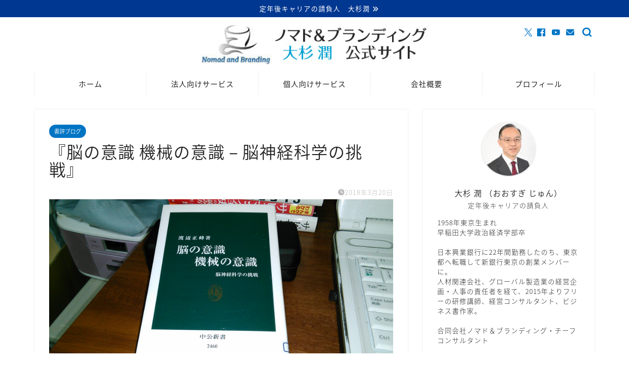

--- FILE ---
content_type: text/html; charset=UTF-8
request_url: https://jun-ohsugi.com/column/nounoishikikikainoishiki/
body_size: 29939
content:
<!DOCTYPE html>
<html lang="ja">
<head prefix="og: http://ogp.me/ns# fb: http://ogp.me/ns/fb# article: http://ogp.me/ns/article#">
<meta charset="utf-8">
<meta http-equiv="X-UA-Compatible" content="IE=edge">
<meta name="viewport" content="width=device-width, initial-scale=1">
<!-- ここからOGP -->
<meta property="og:type" content="blog">
			<meta property="og:title" content="『脳の意識 機械の意識－脳神経科学の挑戦』｜合同会社ノマド＆ブランディング 大杉 潤">
		<meta property="og:url" content="https://jun-ohsugi.com/column/nounoishikikikainoishiki/">
			<meta property="og:description" content="「物質と電気的・化学的反応の集合体にすぎない脳から、なぜ意識は生まれるのか」という問いに多くの哲学者や科学者が悩まされて">
						<meta property="og:image" content="https://jun-ohsugi.com/wp-content/uploads/2018/03/IMG_20180318_000943.jpg">
	<meta property="og:site_name" content="合同会社ノマド＆ブランディング 大杉 潤">
<meta property="fb:admins" content="">
<meta name="twitter:card" content="summary_large_image">
	<meta name="twitter:site" content="@alohakcc">
<!-- ここまでOGP --> 

<meta name="description" content="「物質と電気的・化学的反応の集合体にすぎない脳から、なぜ意識は生まれるのか」という問いに多くの哲学者や科学者が悩まされて">
<link rel="canonical" href="https://jun-ohsugi.com/column/nounoishikikikainoishiki/">
<script data-cfasync="false" data-no-defer="1" data-no-minify="1" data-no-optimize="1">var ewww_webp_supported=!1;function check_webp_feature(A,e){var w;e=void 0!==e?e:function(){},ewww_webp_supported?e(ewww_webp_supported):((w=new Image).onload=function(){ewww_webp_supported=0<w.width&&0<w.height,e&&e(ewww_webp_supported)},w.onerror=function(){e&&e(!1)},w.src="data:image/webp;base64,"+{alpha:"UklGRkoAAABXRUJQVlA4WAoAAAAQAAAAAAAAAAAAQUxQSAwAAAARBxAR/Q9ERP8DAABWUDggGAAAABQBAJ0BKgEAAQAAAP4AAA3AAP7mtQAAAA=="}[A])}check_webp_feature("alpha");</script><script data-cfasync="false" data-no-defer="1" data-no-minify="1" data-no-optimize="1">var Arrive=function(c,w){"use strict";if(c.MutationObserver&&"undefined"!=typeof HTMLElement){var r,a=0,u=(r=HTMLElement.prototype.matches||HTMLElement.prototype.webkitMatchesSelector||HTMLElement.prototype.mozMatchesSelector||HTMLElement.prototype.msMatchesSelector,{matchesSelector:function(e,t){return e instanceof HTMLElement&&r.call(e,t)},addMethod:function(e,t,r){var a=e[t];e[t]=function(){return r.length==arguments.length?r.apply(this,arguments):"function"==typeof a?a.apply(this,arguments):void 0}},callCallbacks:function(e,t){t&&t.options.onceOnly&&1==t.firedElems.length&&(e=[e[0]]);for(var r,a=0;r=e[a];a++)r&&r.callback&&r.callback.call(r.elem,r.elem);t&&t.options.onceOnly&&1==t.firedElems.length&&t.me.unbindEventWithSelectorAndCallback.call(t.target,t.selector,t.callback)},checkChildNodesRecursively:function(e,t,r,a){for(var i,n=0;i=e[n];n++)r(i,t,a)&&a.push({callback:t.callback,elem:i}),0<i.childNodes.length&&u.checkChildNodesRecursively(i.childNodes,t,r,a)},mergeArrays:function(e,t){var r,a={};for(r in e)e.hasOwnProperty(r)&&(a[r]=e[r]);for(r in t)t.hasOwnProperty(r)&&(a[r]=t[r]);return a},toElementsArray:function(e){return e=void 0!==e&&("number"!=typeof e.length||e===c)?[e]:e}}),e=(l.prototype.addEvent=function(e,t,r,a){a={target:e,selector:t,options:r,callback:a,firedElems:[]};return this._beforeAdding&&this._beforeAdding(a),this._eventsBucket.push(a),a},l.prototype.removeEvent=function(e){for(var t,r=this._eventsBucket.length-1;t=this._eventsBucket[r];r--)e(t)&&(this._beforeRemoving&&this._beforeRemoving(t),(t=this._eventsBucket.splice(r,1))&&t.length&&(t[0].callback=null))},l.prototype.beforeAdding=function(e){this._beforeAdding=e},l.prototype.beforeRemoving=function(e){this._beforeRemoving=e},l),t=function(i,n){var o=new e,l=this,s={fireOnAttributesModification:!1};return o.beforeAdding(function(t){var e=t.target;e!==c.document&&e!==c||(e=document.getElementsByTagName("html")[0]);var r=new MutationObserver(function(e){n.call(this,e,t)}),a=i(t.options);r.observe(e,a),t.observer=r,t.me=l}),o.beforeRemoving(function(e){e.observer.disconnect()}),this.bindEvent=function(e,t,r){t=u.mergeArrays(s,t);for(var a=u.toElementsArray(this),i=0;i<a.length;i++)o.addEvent(a[i],e,t,r)},this.unbindEvent=function(){var r=u.toElementsArray(this);o.removeEvent(function(e){for(var t=0;t<r.length;t++)if(this===w||e.target===r[t])return!0;return!1})},this.unbindEventWithSelectorOrCallback=function(r){var a=u.toElementsArray(this),i=r,e="function"==typeof r?function(e){for(var t=0;t<a.length;t++)if((this===w||e.target===a[t])&&e.callback===i)return!0;return!1}:function(e){for(var t=0;t<a.length;t++)if((this===w||e.target===a[t])&&e.selector===r)return!0;return!1};o.removeEvent(e)},this.unbindEventWithSelectorAndCallback=function(r,a){var i=u.toElementsArray(this);o.removeEvent(function(e){for(var t=0;t<i.length;t++)if((this===w||e.target===i[t])&&e.selector===r&&e.callback===a)return!0;return!1})},this},i=new function(){var s={fireOnAttributesModification:!1,onceOnly:!1,existing:!1};function n(e,t,r){return!(!u.matchesSelector(e,t.selector)||(e._id===w&&(e._id=a++),-1!=t.firedElems.indexOf(e._id)))&&(t.firedElems.push(e._id),!0)}var c=(i=new t(function(e){var t={attributes:!1,childList:!0,subtree:!0};return e.fireOnAttributesModification&&(t.attributes=!0),t},function(e,i){e.forEach(function(e){var t=e.addedNodes,r=e.target,a=[];null!==t&&0<t.length?u.checkChildNodesRecursively(t,i,n,a):"attributes"===e.type&&n(r,i)&&a.push({callback:i.callback,elem:r}),u.callCallbacks(a,i)})})).bindEvent;return i.bindEvent=function(e,t,r){t=void 0===r?(r=t,s):u.mergeArrays(s,t);var a=u.toElementsArray(this);if(t.existing){for(var i=[],n=0;n<a.length;n++)for(var o=a[n].querySelectorAll(e),l=0;l<o.length;l++)i.push({callback:r,elem:o[l]});if(t.onceOnly&&i.length)return r.call(i[0].elem,i[0].elem);setTimeout(u.callCallbacks,1,i)}c.call(this,e,t,r)},i},o=new function(){var a={};function i(e,t){return u.matchesSelector(e,t.selector)}var n=(o=new t(function(){return{childList:!0,subtree:!0}},function(e,r){e.forEach(function(e){var t=e.removedNodes,e=[];null!==t&&0<t.length&&u.checkChildNodesRecursively(t,r,i,e),u.callCallbacks(e,r)})})).bindEvent;return o.bindEvent=function(e,t,r){t=void 0===r?(r=t,a):u.mergeArrays(a,t),n.call(this,e,t,r)},o};d(HTMLElement.prototype),d(NodeList.prototype),d(HTMLCollection.prototype),d(HTMLDocument.prototype),d(Window.prototype);var n={};return s(i,n,"unbindAllArrive"),s(o,n,"unbindAllLeave"),n}function l(){this._eventsBucket=[],this._beforeAdding=null,this._beforeRemoving=null}function s(e,t,r){u.addMethod(t,r,e.unbindEvent),u.addMethod(t,r,e.unbindEventWithSelectorOrCallback),u.addMethod(t,r,e.unbindEventWithSelectorAndCallback)}function d(e){e.arrive=i.bindEvent,s(i,e,"unbindArrive"),e.leave=o.bindEvent,s(o,e,"unbindLeave")}}(window,void 0),ewww_webp_supported=!1;function check_webp_feature(e,t){var r;ewww_webp_supported?t(ewww_webp_supported):((r=new Image).onload=function(){ewww_webp_supported=0<r.width&&0<r.height,t(ewww_webp_supported)},r.onerror=function(){t(!1)},r.src="data:image/webp;base64,"+{alpha:"UklGRkoAAABXRUJQVlA4WAoAAAAQAAAAAAAAAAAAQUxQSAwAAAARBxAR/Q9ERP8DAABWUDggGAAAABQBAJ0BKgEAAQAAAP4AAA3AAP7mtQAAAA==",animation:"UklGRlIAAABXRUJQVlA4WAoAAAASAAAAAAAAAAAAQU5JTQYAAAD/////AABBTk1GJgAAAAAAAAAAAAAAAAAAAGQAAABWUDhMDQAAAC8AAAAQBxAREYiI/gcA"}[e])}function ewwwLoadImages(e){if(e){for(var t=document.querySelectorAll(".batch-image img, .image-wrapper a, .ngg-pro-masonry-item a, .ngg-galleria-offscreen-seo-wrapper a"),r=0,a=t.length;r<a;r++)ewwwAttr(t[r],"data-src",t[r].getAttribute("data-webp")),ewwwAttr(t[r],"data-thumbnail",t[r].getAttribute("data-webp-thumbnail"));for(var i=document.querySelectorAll("div.woocommerce-product-gallery__image"),r=0,a=i.length;r<a;r++)ewwwAttr(i[r],"data-thumb",i[r].getAttribute("data-webp-thumb"))}for(var n=document.querySelectorAll("video"),r=0,a=n.length;r<a;r++)ewwwAttr(n[r],"poster",e?n[r].getAttribute("data-poster-webp"):n[r].getAttribute("data-poster-image"));for(var o,l=document.querySelectorAll("img.ewww_webp_lazy_load"),r=0,a=l.length;r<a;r++)e&&(ewwwAttr(l[r],"data-lazy-srcset",l[r].getAttribute("data-lazy-srcset-webp")),ewwwAttr(l[r],"data-srcset",l[r].getAttribute("data-srcset-webp")),ewwwAttr(l[r],"data-lazy-src",l[r].getAttribute("data-lazy-src-webp")),ewwwAttr(l[r],"data-src",l[r].getAttribute("data-src-webp")),ewwwAttr(l[r],"data-orig-file",l[r].getAttribute("data-webp-orig-file")),ewwwAttr(l[r],"data-medium-file",l[r].getAttribute("data-webp-medium-file")),ewwwAttr(l[r],"data-large-file",l[r].getAttribute("data-webp-large-file")),null!=(o=l[r].getAttribute("srcset"))&&!1!==o&&o.includes("R0lGOD")&&ewwwAttr(l[r],"src",l[r].getAttribute("data-lazy-src-webp"))),l[r].className=l[r].className.replace(/\bewww_webp_lazy_load\b/,"");for(var s=document.querySelectorAll(".ewww_webp"),r=0,a=s.length;r<a;r++)e?(ewwwAttr(s[r],"srcset",s[r].getAttribute("data-srcset-webp")),ewwwAttr(s[r],"src",s[r].getAttribute("data-src-webp")),ewwwAttr(s[r],"data-orig-file",s[r].getAttribute("data-webp-orig-file")),ewwwAttr(s[r],"data-medium-file",s[r].getAttribute("data-webp-medium-file")),ewwwAttr(s[r],"data-large-file",s[r].getAttribute("data-webp-large-file")),ewwwAttr(s[r],"data-large_image",s[r].getAttribute("data-webp-large_image")),ewwwAttr(s[r],"data-src",s[r].getAttribute("data-webp-src"))):(ewwwAttr(s[r],"srcset",s[r].getAttribute("data-srcset-img")),ewwwAttr(s[r],"src",s[r].getAttribute("data-src-img"))),s[r].className=s[r].className.replace(/\bewww_webp\b/,"ewww_webp_loaded");window.jQuery&&jQuery.fn.isotope&&jQuery.fn.imagesLoaded&&(jQuery(".fusion-posts-container-infinite").imagesLoaded(function(){jQuery(".fusion-posts-container-infinite").hasClass("isotope")&&jQuery(".fusion-posts-container-infinite").isotope()}),jQuery(".fusion-portfolio:not(.fusion-recent-works) .fusion-portfolio-wrapper").imagesLoaded(function(){jQuery(".fusion-portfolio:not(.fusion-recent-works) .fusion-portfolio-wrapper").isotope()}))}function ewwwWebPInit(e){ewwwLoadImages(e),ewwwNggLoadGalleries(e),document.arrive(".ewww_webp",function(){ewwwLoadImages(e)}),document.arrive(".ewww_webp_lazy_load",function(){ewwwLoadImages(e)}),document.arrive("videos",function(){ewwwLoadImages(e)}),"loading"==document.readyState?document.addEventListener("DOMContentLoaded",ewwwJSONParserInit):("undefined"!=typeof galleries&&ewwwNggParseGalleries(e),ewwwWooParseVariations(e))}function ewwwAttr(e,t,r){null!=r&&!1!==r&&e.setAttribute(t,r)}function ewwwJSONParserInit(){"undefined"!=typeof galleries&&check_webp_feature("alpha",ewwwNggParseGalleries),check_webp_feature("alpha",ewwwWooParseVariations)}function ewwwWooParseVariations(e){if(e)for(var t=document.querySelectorAll("form.variations_form"),r=0,a=t.length;r<a;r++){var i=t[r].getAttribute("data-product_variations"),n=!1;try{for(var o in i=JSON.parse(i))void 0!==i[o]&&void 0!==i[o].image&&(void 0!==i[o].image.src_webp&&(i[o].image.src=i[o].image.src_webp,n=!0),void 0!==i[o].image.srcset_webp&&(i[o].image.srcset=i[o].image.srcset_webp,n=!0),void 0!==i[o].image.full_src_webp&&(i[o].image.full_src=i[o].image.full_src_webp,n=!0),void 0!==i[o].image.gallery_thumbnail_src_webp&&(i[o].image.gallery_thumbnail_src=i[o].image.gallery_thumbnail_src_webp,n=!0),void 0!==i[o].image.thumb_src_webp&&(i[o].image.thumb_src=i[o].image.thumb_src_webp,n=!0));n&&ewwwAttr(t[r],"data-product_variations",JSON.stringify(i))}catch(e){}}}function ewwwNggParseGalleries(e){if(e)for(var t in galleries){var r=galleries[t];galleries[t].images_list=ewwwNggParseImageList(r.images_list)}}function ewwwNggLoadGalleries(e){e&&document.addEventListener("ngg.galleria.themeadded",function(e,t){window.ngg_galleria._create_backup=window.ngg_galleria.create,window.ngg_galleria.create=function(e,t){var r=$(e).data("id");return galleries["gallery_"+r].images_list=ewwwNggParseImageList(galleries["gallery_"+r].images_list),window.ngg_galleria._create_backup(e,t)}})}function ewwwNggParseImageList(e){for(var t in e){var r=e[t];if(void 0!==r["image-webp"]&&(e[t].image=r["image-webp"],delete e[t]["image-webp"]),void 0!==r["thumb-webp"]&&(e[t].thumb=r["thumb-webp"],delete e[t]["thumb-webp"]),void 0!==r.full_image_webp&&(e[t].full_image=r.full_image_webp,delete e[t].full_image_webp),void 0!==r.srcsets)for(var a in r.srcsets)nggSrcset=r.srcsets[a],void 0!==r.srcsets[a+"-webp"]&&(e[t].srcsets[a]=r.srcsets[a+"-webp"],delete e[t].srcsets[a+"-webp"]);if(void 0!==r.full_srcsets)for(var i in r.full_srcsets)nggFSrcset=r.full_srcsets[i],void 0!==r.full_srcsets[i+"-webp"]&&(e[t].full_srcsets[i]=r.full_srcsets[i+"-webp"],delete e[t].full_srcsets[i+"-webp"])}return e}check_webp_feature("alpha",ewwwWebPInit);</script><title>『脳の意識 機械の意識－脳神経科学の挑戦』｜合同会社ノマド＆ブランディング 大杉 潤</title>
<meta name='robots' content='max-image-preview:large'/>
<link rel='dns-prefetch' href='//cdnjs.cloudflare.com'/>
<link rel="alternate" type="application/rss+xml" title="合同会社ノマド＆ブランディング 大杉 潤 &raquo; フィード" href="https://jun-ohsugi.com/feed/"/>
<link rel="alternate" type="application/rss+xml" title="合同会社ノマド＆ブランディング 大杉 潤 &raquo; コメントフィード" href="https://jun-ohsugi.com/comments/feed/"/>
<link rel="alternate" title="oEmbed (JSON)" type="application/json+oembed" href="https://jun-ohsugi.com/wp-json/oembed/1.0/embed?url=https%3A%2F%2Fjun-ohsugi.com%2Fcolumn%2Fnounoishikikikainoishiki%2F"/>
<link rel="alternate" title="oEmbed (XML)" type="text/xml+oembed" href="https://jun-ohsugi.com/wp-json/oembed/1.0/embed?url=https%3A%2F%2Fjun-ohsugi.com%2Fcolumn%2Fnounoishikikikainoishiki%2F&#038;format=xml"/>
<style id='wp-img-auto-sizes-contain-inline-css' type='text/css'>
img:is([sizes=auto i],[sizes^="auto," i]){contain-intrinsic-size:3000px 1500px}
/*# sourceURL=wp-img-auto-sizes-contain-inline-css */
</style>
<style id='wp-emoji-styles-inline-css' type='text/css'>

	img.wp-smiley, img.emoji {
		display: inline !important;
		border: none !important;
		box-shadow: none !important;
		height: 1em !important;
		width: 1em !important;
		margin: 0 0.07em !important;
		vertical-align: -0.1em !important;
		background: none !important;
		padding: 0 !important;
	}
/*# sourceURL=wp-emoji-styles-inline-css */
</style>
<style id='wp-block-library-inline-css' type='text/css'>
:root{--wp-block-synced-color:#7a00df;--wp-block-synced-color--rgb:122,0,223;--wp-bound-block-color:var(--wp-block-synced-color);--wp-editor-canvas-background:#ddd;--wp-admin-theme-color:#007cba;--wp-admin-theme-color--rgb:0,124,186;--wp-admin-theme-color-darker-10:#006ba1;--wp-admin-theme-color-darker-10--rgb:0,107,160.5;--wp-admin-theme-color-darker-20:#005a87;--wp-admin-theme-color-darker-20--rgb:0,90,135;--wp-admin-border-width-focus:2px}@media (min-resolution:192dpi){:root{--wp-admin-border-width-focus:1.5px}}.wp-element-button{cursor:pointer}:root .has-very-light-gray-background-color{background-color:#eee}:root .has-very-dark-gray-background-color{background-color:#313131}:root .has-very-light-gray-color{color:#eee}:root .has-very-dark-gray-color{color:#313131}:root .has-vivid-green-cyan-to-vivid-cyan-blue-gradient-background{background:linear-gradient(135deg,#00d084,#0693e3)}:root .has-purple-crush-gradient-background{background:linear-gradient(135deg,#34e2e4,#4721fb 50%,#ab1dfe)}:root .has-hazy-dawn-gradient-background{background:linear-gradient(135deg,#faaca8,#dad0ec)}:root .has-subdued-olive-gradient-background{background:linear-gradient(135deg,#fafae1,#67a671)}:root .has-atomic-cream-gradient-background{background:linear-gradient(135deg,#fdd79a,#004a59)}:root .has-nightshade-gradient-background{background:linear-gradient(135deg,#330968,#31cdcf)}:root .has-midnight-gradient-background{background:linear-gradient(135deg,#020381,#2874fc)}:root{--wp--preset--font-size--normal:16px;--wp--preset--font-size--huge:42px}.has-regular-font-size{font-size:1em}.has-larger-font-size{font-size:2.625em}.has-normal-font-size{font-size:var(--wp--preset--font-size--normal)}.has-huge-font-size{font-size:var(--wp--preset--font-size--huge)}.has-text-align-center{text-align:center}.has-text-align-left{text-align:left}.has-text-align-right{text-align:right}.has-fit-text{white-space:nowrap!important}#end-resizable-editor-section{display:none}.aligncenter{clear:both}.items-justified-left{justify-content:flex-start}.items-justified-center{justify-content:center}.items-justified-right{justify-content:flex-end}.items-justified-space-between{justify-content:space-between}.screen-reader-text{border:0;clip-path:inset(50%);height:1px;margin:-1px;overflow:hidden;padding:0;position:absolute;width:1px;word-wrap:normal!important}.screen-reader-text:focus{background-color:#ddd;clip-path:none;color:#444;display:block;font-size:1em;height:auto;left:5px;line-height:normal;padding:15px 23px 14px;text-decoration:none;top:5px;width:auto;z-index:100000}html :where(.has-border-color){border-style:solid}html :where([style*=border-top-color]){border-top-style:solid}html :where([style*=border-right-color]){border-right-style:solid}html :where([style*=border-bottom-color]){border-bottom-style:solid}html :where([style*=border-left-color]){border-left-style:solid}html :where([style*=border-width]){border-style:solid}html :where([style*=border-top-width]){border-top-style:solid}html :where([style*=border-right-width]){border-right-style:solid}html :where([style*=border-bottom-width]){border-bottom-style:solid}html :where([style*=border-left-width]){border-left-style:solid}html :where(img[class*=wp-image-]){height:auto;max-width:100%}:where(figure){margin:0 0 1em}html :where(.is-position-sticky){--wp-admin--admin-bar--position-offset:var(--wp-admin--admin-bar--height,0px)}@media screen and (max-width:600px){html :where(.is-position-sticky){--wp-admin--admin-bar--position-offset:0px}}

/*# sourceURL=wp-block-library-inline-css */
</style><style id='global-styles-inline-css' type='text/css'>
:root{--wp--preset--aspect-ratio--square: 1;--wp--preset--aspect-ratio--4-3: 4/3;--wp--preset--aspect-ratio--3-4: 3/4;--wp--preset--aspect-ratio--3-2: 3/2;--wp--preset--aspect-ratio--2-3: 2/3;--wp--preset--aspect-ratio--16-9: 16/9;--wp--preset--aspect-ratio--9-16: 9/16;--wp--preset--color--black: #000000;--wp--preset--color--cyan-bluish-gray: #abb8c3;--wp--preset--color--white: #ffffff;--wp--preset--color--pale-pink: #f78da7;--wp--preset--color--vivid-red: #cf2e2e;--wp--preset--color--luminous-vivid-orange: #ff6900;--wp--preset--color--luminous-vivid-amber: #fcb900;--wp--preset--color--light-green-cyan: #7bdcb5;--wp--preset--color--vivid-green-cyan: #00d084;--wp--preset--color--pale-cyan-blue: #8ed1fc;--wp--preset--color--vivid-cyan-blue: #0693e3;--wp--preset--color--vivid-purple: #9b51e0;--wp--preset--gradient--vivid-cyan-blue-to-vivid-purple: linear-gradient(135deg,rgb(6,147,227) 0%,rgb(155,81,224) 100%);--wp--preset--gradient--light-green-cyan-to-vivid-green-cyan: linear-gradient(135deg,rgb(122,220,180) 0%,rgb(0,208,130) 100%);--wp--preset--gradient--luminous-vivid-amber-to-luminous-vivid-orange: linear-gradient(135deg,rgb(252,185,0) 0%,rgb(255,105,0) 100%);--wp--preset--gradient--luminous-vivid-orange-to-vivid-red: linear-gradient(135deg,rgb(255,105,0) 0%,rgb(207,46,46) 100%);--wp--preset--gradient--very-light-gray-to-cyan-bluish-gray: linear-gradient(135deg,rgb(238,238,238) 0%,rgb(169,184,195) 100%);--wp--preset--gradient--cool-to-warm-spectrum: linear-gradient(135deg,rgb(74,234,220) 0%,rgb(151,120,209) 20%,rgb(207,42,186) 40%,rgb(238,44,130) 60%,rgb(251,105,98) 80%,rgb(254,248,76) 100%);--wp--preset--gradient--blush-light-purple: linear-gradient(135deg,rgb(255,206,236) 0%,rgb(152,150,240) 100%);--wp--preset--gradient--blush-bordeaux: linear-gradient(135deg,rgb(254,205,165) 0%,rgb(254,45,45) 50%,rgb(107,0,62) 100%);--wp--preset--gradient--luminous-dusk: linear-gradient(135deg,rgb(255,203,112) 0%,rgb(199,81,192) 50%,rgb(65,88,208) 100%);--wp--preset--gradient--pale-ocean: linear-gradient(135deg,rgb(255,245,203) 0%,rgb(182,227,212) 50%,rgb(51,167,181) 100%);--wp--preset--gradient--electric-grass: linear-gradient(135deg,rgb(202,248,128) 0%,rgb(113,206,126) 100%);--wp--preset--gradient--midnight: linear-gradient(135deg,rgb(2,3,129) 0%,rgb(40,116,252) 100%);--wp--preset--font-size--small: 13px;--wp--preset--font-size--medium: 20px;--wp--preset--font-size--large: 36px;--wp--preset--font-size--x-large: 42px;--wp--preset--spacing--20: 0.44rem;--wp--preset--spacing--30: 0.67rem;--wp--preset--spacing--40: 1rem;--wp--preset--spacing--50: 1.5rem;--wp--preset--spacing--60: 2.25rem;--wp--preset--spacing--70: 3.38rem;--wp--preset--spacing--80: 5.06rem;--wp--preset--shadow--natural: 6px 6px 9px rgba(0, 0, 0, 0.2);--wp--preset--shadow--deep: 12px 12px 50px rgba(0, 0, 0, 0.4);--wp--preset--shadow--sharp: 6px 6px 0px rgba(0, 0, 0, 0.2);--wp--preset--shadow--outlined: 6px 6px 0px -3px rgb(255, 255, 255), 6px 6px rgb(0, 0, 0);--wp--preset--shadow--crisp: 6px 6px 0px rgb(0, 0, 0);}:where(.is-layout-flex){gap: 0.5em;}:where(.is-layout-grid){gap: 0.5em;}body .is-layout-flex{display: flex;}.is-layout-flex{flex-wrap: wrap;align-items: center;}.is-layout-flex > :is(*, div){margin: 0;}body .is-layout-grid{display: grid;}.is-layout-grid > :is(*, div){margin: 0;}:where(.wp-block-columns.is-layout-flex){gap: 2em;}:where(.wp-block-columns.is-layout-grid){gap: 2em;}:where(.wp-block-post-template.is-layout-flex){gap: 1.25em;}:where(.wp-block-post-template.is-layout-grid){gap: 1.25em;}.has-black-color{color: var(--wp--preset--color--black) !important;}.has-cyan-bluish-gray-color{color: var(--wp--preset--color--cyan-bluish-gray) !important;}.has-white-color{color: var(--wp--preset--color--white) !important;}.has-pale-pink-color{color: var(--wp--preset--color--pale-pink) !important;}.has-vivid-red-color{color: var(--wp--preset--color--vivid-red) !important;}.has-luminous-vivid-orange-color{color: var(--wp--preset--color--luminous-vivid-orange) !important;}.has-luminous-vivid-amber-color{color: var(--wp--preset--color--luminous-vivid-amber) !important;}.has-light-green-cyan-color{color: var(--wp--preset--color--light-green-cyan) !important;}.has-vivid-green-cyan-color{color: var(--wp--preset--color--vivid-green-cyan) !important;}.has-pale-cyan-blue-color{color: var(--wp--preset--color--pale-cyan-blue) !important;}.has-vivid-cyan-blue-color{color: var(--wp--preset--color--vivid-cyan-blue) !important;}.has-vivid-purple-color{color: var(--wp--preset--color--vivid-purple) !important;}.has-black-background-color{background-color: var(--wp--preset--color--black) !important;}.has-cyan-bluish-gray-background-color{background-color: var(--wp--preset--color--cyan-bluish-gray) !important;}.has-white-background-color{background-color: var(--wp--preset--color--white) !important;}.has-pale-pink-background-color{background-color: var(--wp--preset--color--pale-pink) !important;}.has-vivid-red-background-color{background-color: var(--wp--preset--color--vivid-red) !important;}.has-luminous-vivid-orange-background-color{background-color: var(--wp--preset--color--luminous-vivid-orange) !important;}.has-luminous-vivid-amber-background-color{background-color: var(--wp--preset--color--luminous-vivid-amber) !important;}.has-light-green-cyan-background-color{background-color: var(--wp--preset--color--light-green-cyan) !important;}.has-vivid-green-cyan-background-color{background-color: var(--wp--preset--color--vivid-green-cyan) !important;}.has-pale-cyan-blue-background-color{background-color: var(--wp--preset--color--pale-cyan-blue) !important;}.has-vivid-cyan-blue-background-color{background-color: var(--wp--preset--color--vivid-cyan-blue) !important;}.has-vivid-purple-background-color{background-color: var(--wp--preset--color--vivid-purple) !important;}.has-black-border-color{border-color: var(--wp--preset--color--black) !important;}.has-cyan-bluish-gray-border-color{border-color: var(--wp--preset--color--cyan-bluish-gray) !important;}.has-white-border-color{border-color: var(--wp--preset--color--white) !important;}.has-pale-pink-border-color{border-color: var(--wp--preset--color--pale-pink) !important;}.has-vivid-red-border-color{border-color: var(--wp--preset--color--vivid-red) !important;}.has-luminous-vivid-orange-border-color{border-color: var(--wp--preset--color--luminous-vivid-orange) !important;}.has-luminous-vivid-amber-border-color{border-color: var(--wp--preset--color--luminous-vivid-amber) !important;}.has-light-green-cyan-border-color{border-color: var(--wp--preset--color--light-green-cyan) !important;}.has-vivid-green-cyan-border-color{border-color: var(--wp--preset--color--vivid-green-cyan) !important;}.has-pale-cyan-blue-border-color{border-color: var(--wp--preset--color--pale-cyan-blue) !important;}.has-vivid-cyan-blue-border-color{border-color: var(--wp--preset--color--vivid-cyan-blue) !important;}.has-vivid-purple-border-color{border-color: var(--wp--preset--color--vivid-purple) !important;}.has-vivid-cyan-blue-to-vivid-purple-gradient-background{background: var(--wp--preset--gradient--vivid-cyan-blue-to-vivid-purple) !important;}.has-light-green-cyan-to-vivid-green-cyan-gradient-background{background: var(--wp--preset--gradient--light-green-cyan-to-vivid-green-cyan) !important;}.has-luminous-vivid-amber-to-luminous-vivid-orange-gradient-background{background: var(--wp--preset--gradient--luminous-vivid-amber-to-luminous-vivid-orange) !important;}.has-luminous-vivid-orange-to-vivid-red-gradient-background{background: var(--wp--preset--gradient--luminous-vivid-orange-to-vivid-red) !important;}.has-very-light-gray-to-cyan-bluish-gray-gradient-background{background: var(--wp--preset--gradient--very-light-gray-to-cyan-bluish-gray) !important;}.has-cool-to-warm-spectrum-gradient-background{background: var(--wp--preset--gradient--cool-to-warm-spectrum) !important;}.has-blush-light-purple-gradient-background{background: var(--wp--preset--gradient--blush-light-purple) !important;}.has-blush-bordeaux-gradient-background{background: var(--wp--preset--gradient--blush-bordeaux) !important;}.has-luminous-dusk-gradient-background{background: var(--wp--preset--gradient--luminous-dusk) !important;}.has-pale-ocean-gradient-background{background: var(--wp--preset--gradient--pale-ocean) !important;}.has-electric-grass-gradient-background{background: var(--wp--preset--gradient--electric-grass) !important;}.has-midnight-gradient-background{background: var(--wp--preset--gradient--midnight) !important;}.has-small-font-size{font-size: var(--wp--preset--font-size--small) !important;}.has-medium-font-size{font-size: var(--wp--preset--font-size--medium) !important;}.has-large-font-size{font-size: var(--wp--preset--font-size--large) !important;}.has-x-large-font-size{font-size: var(--wp--preset--font-size--x-large) !important;}
/*# sourceURL=global-styles-inline-css */
</style>

<style id='classic-theme-styles-inline-css' type='text/css'>
/*! This file is auto-generated */
.wp-block-button__link{color:#fff;background-color:#32373c;border-radius:9999px;box-shadow:none;text-decoration:none;padding:calc(.667em + 2px) calc(1.333em + 2px);font-size:1.125em}.wp-block-file__button{background:#32373c;color:#fff;text-decoration:none}
/*# sourceURL=/wp-includes/css/classic-themes.min.css */
</style>
<link rel='stylesheet' id='contact-form-7-css' href='https://jun-ohsugi.com/wp-content/plugins/contact-form-7/includes/css/styles.css?ver=6.1.4' type='text/css' media='all'/>
<link rel='stylesheet' id='parent-style-css' href='https://jun-ohsugi.com/wp-content/themes/jin/style.css?ver=6.9' type='text/css' media='all'/>
<link rel='stylesheet' id='theme-style-css' href='https://jun-ohsugi.com/wp-content/themes/jin-child/style.css?ver=6.9' type='text/css' media='all'/>
<link rel='stylesheet' id='swiper-style-css' href='https://cdnjs.cloudflare.com/ajax/libs/Swiper/4.0.7/css/swiper.min.css?ver=6.9' type='text/css' media='all'/>
<link rel='stylesheet' id='amazonjs-css' href='https://jun-ohsugi.com/wp-content/plugins/amazonjs/css/amazonjs.css?ver=0.10' type='text/css' media='all'/>
<script type="text/javascript" src="https://jun-ohsugi.com/wp-includes/js/jquery/jquery.min.js?ver=3.7.1" id="jquery-core-js"></script>
<script type="text/javascript" src="https://jun-ohsugi.com/wp-includes/js/jquery/jquery-migrate.min.js?ver=3.4.1" id="jquery-migrate-js"></script>
<script type="text/javascript" id="jquery-js-after">//<![CDATA[
jQuery(document).ready(function(){jQuery(".3b8b5745eb45690ff8fc4c752990afb8").click(function(){jQuery.post("https://jun-ohsugi.com/wp-admin/admin-ajax.php",{"action":"quick_adsense_onpost_ad_click","quick_adsense_onpost_ad_index":jQuery(this).attr("data-index"),"quick_adsense_nonce":"4531fe879b",},function(response){});});});
//]]></script>
<link rel="https://api.w.org/" href="https://jun-ohsugi.com/wp-json/"/><link rel="alternate" title="JSON" type="application/json" href="https://jun-ohsugi.com/wp-json/wp/v2/posts/15642"/><link rel='shortlink' href='https://jun-ohsugi.com/?p=15642'/>
	<style type="text/css">
		#wrapper {
			background-color: #fff;
			background-image: url();
					}

		.related-entry-headline-text span:before,
		#comment-title span:before,
		#reply-title span:before {
			background-color: #003791;
			border-color: #003791 !important;
		}

		#breadcrumb:after,
		#page-top a {
			background-color: #343434;
		}

		footer {
			background-color: #343434;
		}

		.footer-inner a,
		#copyright,
		#copyright-center {
			border-color: #fff !important;
			color: #fff !important;
		}

		#footer-widget-area {
			border-color: #fff !important;
		}

		.page-top-footer a {
			color: #343434 !important;
		}

		#breadcrumb ul li,
		#breadcrumb ul li a {
			color: #343434 !important;
		}

		body,
		a,
		a:link,
		a:visited,
		.my-profile,
		.widgettitle,
		.tabBtn-mag label {
			color: #232323;
		}

		a:hover {
			color: #00a0d2;
		}

		.widget_nav_menu ul>li>a:before,
		.widget_categories ul>li>a:before,
		.widget_pages ul>li>a:before,
		.widget_recent_entries ul>li>a:before,
		.widget_archive ul>li>a:before,
		.widget_archive form:after,
		.widget_categories form:after,
		.widget_nav_menu ul>li>ul.sub-menu>li>a:before,
		.widget_categories ul>li>.children>li>a:before,
		.widget_pages ul>li>.children>li>a:before,
		.widget_nav_menu ul>li>ul.sub-menu>li>ul.sub-menu li>a:before,
		.widget_categories ul>li>.children>li>.children li>a:before,
		.widget_pages ul>li>.children>li>.children li>a:before {
			color: #003791;
		}

		.widget_nav_menu ul .sub-menu .sub-menu li a:before {
			background-color: #232323 !important;
		}

		.d--labeling-act-border {
			border-color: rgba(35, 35, 35, 0.18);
		}

		.c--labeling-act.d--labeling-act-solid {
			background-color: rgba(35, 35, 35, 0.06);
		}

		.a--labeling-act {
			color: rgba(35, 35, 35, 0.6);
		}

		.a--labeling-small-act span {
			background-color: rgba(35, 35, 35, 0.21);
		}

		.c--labeling-act.d--labeling-act-strong {
			background-color: rgba(35, 35, 35, 0.045);
		}

		.d--labeling-act-strong .a--labeling-act {
			color: rgba(35, 35, 35, 0.75);
		}


		footer .footer-widget,
		footer .footer-widget a,
		footer .footer-widget ul li,
		.footer-widget.widget_nav_menu ul>li>a:before,
		.footer-widget.widget_categories ul>li>a:before,
		.footer-widget.widget_recent_entries ul>li>a:before,
		.footer-widget.widget_pages ul>li>a:before,
		.footer-widget.widget_archive ul>li>a:before,
		footer .widget_tag_cloud .tagcloud a:before {
			color: #fff !important;
			border-color: #fff !important;
		}

		footer .footer-widget .widgettitle {
			color: #fff !important;
			border-color: #0075c4 !important;
		}

		footer .widget_nav_menu ul .children .children li a:before,
		footer .widget_categories ul .children .children li a:before,
		footer .widget_nav_menu ul .sub-menu .sub-menu li a:before {
			background-color: #fff !important;
		}

		#drawernav a:hover,
		.post-list-title,
		#prev-next p,
		#toc_container .toc_list li a {
			color: #232323 !important;
		}

		#header-box {
			background-color: #ffffff;
		}

		@media (min-width: 768px) {
			.top-image-meta {
				margin-top: calc(0px - 30px);
			}
		}

		@media (min-width: 1200px) {
			.top-image-meta {
				margin-top: calc(0px);
			}
		}

		.pickup-contents:before {
			background-color: #ffffff !important;
		}

		.main-image-text {
			color: #515151;
		}

		.main-image-text-sub {
			color: #555;
		}

		@media (min-width: 481px) {
			#site-info {
				padding-top: 10px !important;
				padding-bottom: 10px !important;
			}
		}

		#site-info span a {
			color: #232323 !important;
		}

		#headmenu .headsns .line a svg {
			fill: #0075c4 !important;
		}

		#headmenu .headsns a,
		#headmenu {
			color: #0075c4 !important;
			border-color: #0075c4 !important;
		}

		.profile-follow .line-sns a svg {
			fill: #003791 !important;
		}

		.profile-follow .line-sns a:hover svg {
			fill: #0075c4 !important;
		}

		.profile-follow a {
			color: #003791 !important;
			border-color: #003791 !important;
		}

		.profile-follow a:hover,
		#headmenu .headsns a:hover {
			color: #0075c4 !important;
			border-color: #0075c4 !important;
		}

		.search-box:hover {
			color: #0075c4 !important;
			border-color: #0075c4 !important;
		}

		#header #headmenu .headsns .line a:hover svg {
			fill: #0075c4 !important;
		}

		.cps-icon-bar,
		#navtoggle:checked+.sp-menu-open .cps-icon-bar {
			background-color: #232323;
		}

		#nav-container {
			background-color: #fff;
		}

		.menu-box .menu-item svg {
			fill: #232323;
		}

		#drawernav ul.menu-box>li>a,
		#drawernav2 ul.menu-box>li>a,
		#drawernav3 ul.menu-box>li>a,
		#drawernav4 ul.menu-box>li>a,
		#drawernav5 ul.menu-box>li>a,
		#drawernav ul.menu-box>li.menu-item-has-children:after,
		#drawernav2 ul.menu-box>li.menu-item-has-children:after,
		#drawernav3 ul.menu-box>li.menu-item-has-children:after,
		#drawernav4 ul.menu-box>li.menu-item-has-children:after,
		#drawernav5 ul.menu-box>li.menu-item-has-children:after {
			color: #232323 !important;
		}

		#drawernav ul.menu-box li a,
		#drawernav2 ul.menu-box li a,
		#drawernav3 ul.menu-box li a,
		#drawernav4 ul.menu-box li a,
		#drawernav5 ul.menu-box li a {
			font-size: 15px !important;
		}

		#drawernav3 ul.menu-box>li {
			color: #232323 !important;
		}

		#drawernav4 .menu-box>.menu-item>a:after,
		#drawernav3 .menu-box>.menu-item>a:after,
		#drawernav .menu-box>.menu-item>a:after {
			background-color: #232323 !important;
		}

		#drawernav2 .menu-box>.menu-item:hover,
		#drawernav5 .menu-box>.menu-item:hover {
			border-top-color: #003791 !important;
		}

		.cps-info-bar a {
			background-color: #003791 !important;
		}

		@media (min-width: 768px) {
			.post-list-mag .post-list-item:not(:nth-child(2n)) {
				margin-right: 2.6%;
			}
		}

		@media (min-width: 768px) {

			#tab-1:checked~.tabBtn-mag li [for="tab-1"]:after,
			#tab-2:checked~.tabBtn-mag li [for="tab-2"]:after,
			#tab-3:checked~.tabBtn-mag li [for="tab-3"]:after,
			#tab-4:checked~.tabBtn-mag li [for="tab-4"]:after {
				border-top-color: #003791 !important;
			}

			.tabBtn-mag label {
				border-bottom-color: #003791 !important;
			}
		}

		#tab-1:checked~.tabBtn-mag li [for="tab-1"],
		#tab-2:checked~.tabBtn-mag li [for="tab-2"],
		#tab-3:checked~.tabBtn-mag li [for="tab-3"],
		#tab-4:checked~.tabBtn-mag li [for="tab-4"],
		#prev-next a.next:after,
		#prev-next a.prev:after,
		.more-cat-button a:hover span:before {
			background-color: #003791 !important;
		}


		.swiper-slide .post-list-cat,
		.post-list-mag .post-list-cat,
		.post-list-mag3col .post-list-cat,
		.post-list-mag-sp1col .post-list-cat,
		.swiper-pagination-bullet-active,
		.pickup-cat,
		.post-list .post-list-cat,
		#breadcrumb .bcHome a:hover span:before,
		.popular-item:nth-child(1) .pop-num,
		.popular-item:nth-child(2) .pop-num,
		.popular-item:nth-child(3) .pop-num {
			background-color: #0075c4 !important;
		}

		.sidebar-btn a,
		.profile-sns-menu {
			background-color: #0075c4 !important;
		}

		.sp-sns-menu a,
		.pickup-contents-box a:hover .pickup-title {
			border-color: #003791 !important;
			color: #003791 !important;
		}

		.pickup-image:after {
			display: none;
		}

		.pro-line svg {
			fill: #003791 !important;
		}

		.cps-post-cat a,
		.meta-cat,
		.popular-cat {
			background-color: #0075c4 !important;
			border-color: #0075c4 !important;
		}

		.tagicon,
		.tag-box a,
		#toc_container .toc_list>li,
		#toc_container .toc_title {
			color: #003791 !important;
		}

		.widget_tag_cloud a::before {
			color: #232323 !important;
		}

		.tag-box a,
		#toc_container:before {
			border-color: #003791 !important;
		}

		.cps-post-cat a:hover {
			color: #00a0d2 !important;
		}

		.pagination li:not([class*="current"]) a:hover,
		.widget_tag_cloud a:hover {
			background-color: #003791 !important;
		}

		.pagination li:not([class*="current"]) a:hover {
			opacity: 0.5 !important;
		}

		.pagination li.current a {
			background-color: #003791 !important;
			border-color: #003791 !important;
		}

		.nextpage a:hover span {
			color: #003791 !important;
			border-color: #003791 !important;
		}

		.cta-content:before {
			background-color: #6FBFCA !important;
		}

		.cta-text,
		.info-title {
			color: #fff !important;
		}

		#footer-widget-area.footer_style1 .widgettitle {
			border-color: #0075c4 !important;
		}

		.sidebar_style1 .widgettitle,
		.sidebar_style5 .widgettitle {
			border-color: #003791 !important;
		}

		.sidebar_style2 .widgettitle,
		.sidebar_style4 .widgettitle,
		.sidebar_style6 .widgettitle,
		#home-bottom-widget .widgettitle,
		#home-top-widget .widgettitle,
		#post-bottom-widget .widgettitle,
		#post-top-widget .widgettitle {
			background-color: #003791 !important;
		}

		#home-bottom-widget .widget_search .search-box input[type="submit"],
		#home-top-widget .widget_search .search-box input[type="submit"],
		#post-bottom-widget .widget_search .search-box input[type="submit"],
		#post-top-widget .widget_search .search-box input[type="submit"] {
			background-color: #0075c4 !important;
		}

		.tn-logo-size {
			font-size: 29% !important;
		}

		@media (min-width: 481px) {
			.tn-logo-size img {
				width: calc(29%*0.5) !important;
			}
		}

		@media (min-width: 768px) {
			.tn-logo-size img {
				width: calc(29%*2.2) !important;
			}
		}

		@media (min-width: 1200px) {
			.tn-logo-size img {
				width: 29% !important;
			}
		}

		.sp-logo-size {
			font-size: 88% !important;
		}

		.sp-logo-size img {
			width: 88% !important;
		}

		.cps-post-main ul>li:before,
		.cps-post-main ol>li:before {
			background-color: #0075c4 !important;
		}

		.profile-card .profile-title {
			background-color: #003791 !important;
		}

		.profile-card {
			border-color: #003791 !important;
		}

		.cps-post-main a {
			color: #53c3f1;
		}

		.cps-post-main .marker {
			background: -webkit-linear-gradient(transparent 60%, #ffcedb 0%);
			background: linear-gradient(transparent 60%, #ffcedb 0%);
		}

		.cps-post-main .marker2 {
			background: -webkit-linear-gradient(transparent 60%, #a9eaf2 0%);
			background: linear-gradient(transparent 60%, #a9eaf2 0%);
		}

		.cps-post-main .jic-sc {
			color: #0075c4;
		}


		.simple-box1 {
			border-color: #ef9b9b !important;
		}

		.simple-box2 {
			border-color: #f2bf7d !important;
		}

		.simple-box3 {
			border-color: #b5e28a !important;
		}

		.simple-box4 {
			border-color: #7badd8 !important;
		}

		.simple-box4:before {
			background-color: #7badd8;
		}

		.simple-box5 {
			border-color: #e896c7 !important;
		}

		.simple-box5:before {
			background-color: #e896c7;
		}

		.simple-box6 {
			background-color: #fffdef !important;
		}

		.simple-box7 {
			border-color: #def1f9 !important;
		}

		.simple-box7:before {
			background-color: #def1f9 !important;
		}

		.simple-box8 {
			border-color: #96ddc1 !important;
		}

		.simple-box8:before {
			background-color: #96ddc1 !important;
		}

		.simple-box9:before {
			background-color: #e1c0e8 !important;
		}

		.simple-box9:after {
			border-color: #e1c0e8 #e1c0e8 #fff #fff !important;
		}

		.kaisetsu-box1:before,
		.kaisetsu-box1-title {
			background-color: #ffb49e !important;
		}

		.kaisetsu-box2 {
			border-color: #89c2f4 !important;
		}

		.kaisetsu-box2-title {
			background-color: #89c2f4 !important;
		}

		.kaisetsu-box4 {
			border-color: #ea91a9 !important;
		}

		.kaisetsu-box4-title {
			background-color: #ea91a9 !important;
		}

		.kaisetsu-box5:before {
			background-color: #57b3ba !important;
		}

		.kaisetsu-box5-title {
			background-color: #57b3ba !important;
		}

		.concept-box1 {
			border-color: #85db8f !important;
		}

		.concept-box1:after {
			background-color: #85db8f !important;
		}

		.concept-box1:before {
			content: "ポイント" !important;
			color: #85db8f !important;
		}

		.concept-box2 {
			border-color: #f7cf6a !important;
		}

		.concept-box2:after {
			background-color: #f7cf6a !important;
		}

		.concept-box2:before {
			content: "注意点" !important;
			color: #f7cf6a !important;
		}

		.concept-box3 {
			border-color: #86cee8 !important;
		}

		.concept-box3:after {
			background-color: #86cee8 !important;
		}

		.concept-box3:before {
			content: "良い例" !important;
			color: #86cee8 !important;
		}

		.concept-box4 {
			border-color: #ed8989 !important;
		}

		.concept-box4:after {
			background-color: #ed8989 !important;
		}

		.concept-box4:before {
			content: "悪い例" !important;
			color: #ed8989 !important;
		}

		.concept-box5 {
			border-color: #9e9e9e !important;
		}

		.concept-box5:after {
			background-color: #9e9e9e !important;
		}

		.concept-box5:before {
			content: "参考" !important;
			color: #9e9e9e !important;
		}

		.concept-box6 {
			border-color: #8eaced !important;
		}

		.concept-box6:after {
			background-color: #8eaced !important;
		}

		.concept-box6:before {
			content: "メモ" !important;
			color: #8eaced !important;
		}

		.innerlink-box1,
		.blog-card {
			border-color: #73bc9b !important;
		}

		.innerlink-box1-title {
			background-color: #73bc9b !important;
			border-color: #73bc9b !important;
		}

		.innerlink-box1:before,
		.blog-card-hl-box {
			background-color: #73bc9b !important;
		}

		.jin-ac-box01-title::after {
			color: #003791;
		}

		.color-button01 a,
		.color-button01 a:hover,
		.color-button01:before {
			background-color: #d8ad00 !important;
		}

		.top-image-btn-color a,
		.top-image-btn-color a:hover,
		.top-image-btn-color:before {
			background-color: #ffcd44 !important;
		}

		.color-button02 a,
		.color-button02 a:hover,
		.color-button02:before {
			background-color: #d9333f !important;
		}

		.color-button01-big a,
		.color-button01-big a:hover,
		.color-button01-big:before {
			background-color: #3296d1 !important;
		}

		.color-button01-big a,
		.color-button01-big:before {
			border-radius: 5px !important;
		}

		.color-button01-big a {
			padding-top: 20px !important;
			padding-bottom: 20px !important;
		}

		.color-button02-big a,
		.color-button02-big a:hover,
		.color-button02-big:before {
			background-color: #83d159 !important;
		}

		.color-button02-big a,
		.color-button02-big:before {
			border-radius: 5px !important;
		}

		.color-button02-big a {
			padding-top: 20px !important;
			padding-bottom: 20px !important;
		}

		.color-button01-big {
			width: 75% !important;
		}

		.color-button02-big {
			width: 75% !important;
		}

		.top-image-btn-color:before,
		.color-button01:before,
		.color-button02:before,
		.color-button01-big:before,
		.color-button02-big:before {
			bottom: -1px;
			left: -1px;
			width: 100%;
			height: 100%;
			border-radius: 6px;
			box-shadow: 0px 1px 5px 0px rgba(0, 0, 0, 0.25);
			-webkit-transition: all .4s;
			transition: all .4s;
		}

		.top-image-btn-color a:hover,
		.color-button01 a:hover,
		.color-button02 a:hover,
		.color-button01-big a:hover,
		.color-button02-big a:hover {
			-webkit-transform: translateY(2px);
			transform: translateY(2px);
			-webkit-filter: brightness(0.95);
			filter: brightness(0.95);
		}

		.top-image-btn-color:hover:before,
		.color-button01:hover:before,
		.color-button02:hover:before,
		.color-button01-big:hover:before,
		.color-button02-big:hover:before {
			-webkit-transform: translateY(2px);
			transform: translateY(2px);
			box-shadow: none !important;
		}

		.h2-style01 h2,
		.h2-style02 h2:before,
		.h2-style03 h2,
		.h2-style04 h2:before,
		.h2-style05 h2,
		.h2-style07 h2:before,
		.h2-style07 h2:after,
		.h3-style03 h3:before,
		.h3-style02 h3:before,
		.h3-style05 h3:before,
		.h3-style07 h3:before,
		.h2-style08 h2:after,
		.h2-style10 h2:before,
		.h2-style10 h2:after,
		.h3-style02 h3:after,
		.h4-style02 h4:before {
			background-color: #003791 !important;
		}

		.h3-style01 h3,
		.h3-style04 h3,
		.h3-style05 h3,
		.h3-style06 h3,
		.h4-style01 h4,
		.h2-style02 h2,
		.h2-style08 h2,
		.h2-style08 h2:before,
		.h2-style09 h2,
		.h4-style03 h4 {
			border-color: #003791 !important;
		}

		.h2-style05 h2:before {
			border-top-color: #003791 !important;
		}

		.h2-style06 h2:before,
		.sidebar_style3 .widgettitle:after {
			background-image: linear-gradient(-45deg,
					transparent 25%,
					#003791 25%,
					#003791 50%,
					transparent 50%,
					transparent 75%,
					#003791 75%,
					#003791);
		}

		.jin-h2-icons.h2-style02 h2 .jic:before,
		.jin-h2-icons.h2-style04 h2 .jic:before,
		.jin-h2-icons.h2-style06 h2 .jic:before,
		.jin-h2-icons.h2-style07 h2 .jic:before,
		.jin-h2-icons.h2-style08 h2 .jic:before,
		.jin-h2-icons.h2-style09 h2 .jic:before,
		.jin-h2-icons.h2-style10 h2 .jic:before,
		.jin-h3-icons.h3-style01 h3 .jic:before,
		.jin-h3-icons.h3-style02 h3 .jic:before,
		.jin-h3-icons.h3-style03 h3 .jic:before,
		.jin-h3-icons.h3-style04 h3 .jic:before,
		.jin-h3-icons.h3-style05 h3 .jic:before,
		.jin-h3-icons.h3-style06 h3 .jic:before,
		.jin-h3-icons.h3-style07 h3 .jic:before,
		.jin-h4-icons.h4-style01 h4 .jic:before,
		.jin-h4-icons.h4-style02 h4 .jic:before,
		.jin-h4-icons.h4-style03 h4 .jic:before,
		.jin-h4-icons.h4-style04 h4 .jic:before {
			color: #003791;
		}

		@media all and (-ms-high-contrast:none) {

			*::-ms-backdrop,
			.color-button01:before,
			.color-button02:before,
			.color-button01-big:before,
			.color-button02-big:before {
				background-color: #595857 !important;
			}
		}

		.jin-lp-h2 h2,
		.jin-lp-h2 h2 {
			background-color: transparent !important;
			border-color: transparent !important;
			color: #232323 !important;
		}

		.jincolumn-h3style2 {
			border-color: #003791 !important;
		}

		.jinlph2-style1 h2:first-letter {
			color: #003791 !important;
		}

		.jinlph2-style2 h2,
		.jinlph2-style3 h2 {
			border-color: #003791 !important;
		}

		.jin-photo-title .jin-fusen1-down,
		.jin-photo-title .jin-fusen1-even,
		.jin-photo-title .jin-fusen1-up {
			border-left-color: #003791;
		}

		.jin-photo-title .jin-fusen2,
		.jin-photo-title .jin-fusen3 {
			background-color: #003791;
		}

		.jin-photo-title .jin-fusen2:before,
		.jin-photo-title .jin-fusen3:before {
			border-top-color: #003791;
		}

		.has-huge-font-size {
			font-size: 42px !important;
		}

		.has-large-font-size {
			font-size: 36px !important;
		}

		.has-medium-font-size {
			font-size: 20px !important;
		}

		.has-normal-font-size {
			font-size: 16px !important;
		}

		.has-small-font-size {
			font-size: 13px !important;
		}
	</style>
<noscript><style>.lazyload[data-src]{display:none !important;}</style></noscript><style>.lazyload{background-image:none !important;}.lazyload:before{background-image:none !important;}</style><script type="application/ld+json">
{
    "@context": "https://schema.org",
    "@type": "BlogPosting",
    "mainEntityOfPage": {
        "@type": "WebPage",
        "@id": "https://jun-ohsugi.com/column/nounoishikikikainoishiki/"
    },
    "headline": "『脳の意識 機械の意識－脳神経科学の挑戦』",
    "description": "「物質と電気的・化学的反応の集合体にすぎない脳から、なぜ意識は生まれるのか」という問いに多くの哲学者や科学者が悩まされている、その「意識」という謎の領域に切り込み、人間と機械の関係をが変わる未来を描いている本があります。 &nbsp; &n&hellip;",
    "datePublished": "2018-03-20T05:00:18+09:00",
    "dateModified": "2018-03-20T06:54:08+09:00",
    "author": {
        "@type": "Person",
        "name": "jun-ohsugi",
        "url": "https://jun-ohsugi.com/author/jun-ohsugi/"
    },
    "publisher": {
        "@type": "Organization",
        "name": "合同会社ノマド＆ブランディング 大杉 潤",
        "url": "https://jun-ohsugi.com/",
        "logo": {
            "@type": "ImageObject",
            "url": "https://jun-ohsugi.com/wp-content/uploads/2021/01/cropped-favicon.png"
        }
    },
    "image": "https://jun-ohsugi.com/wp-content/uploads/2018/03/IMG_20180318_000943.jpg"
}
</script>
<script type="application/ld+json">
{
    "@context": "https://schema.org",
    "@type": "BreadcrumbList",
    "itemListElement": [
        {
            "@type": "ListItem",
            "position": 1,
            "name": "HOME",
            "item": "https://jun-ohsugi.com/"
        },
        {
            "@type": "ListItem",
            "position": 2,
            "name": "書評ブログ",
            "item": "https://jun-ohsugi.com/column/"
        },
        {
            "@type": "ListItem",
            "position": 3,
            "name": "『脳の意識 機械の意識－脳神経科学の挑戦』",
            "item": "https://jun-ohsugi.com/column/nounoishikikikainoishiki/"
        }
    ]
}
</script>
<link rel="icon" href="https://jun-ohsugi.com/wp-content/uploads/2021/01/cropped-favicon-32x32.png" sizes="32x32"/>
<link rel="icon" href="https://jun-ohsugi.com/wp-content/uploads/2021/01/cropped-favicon-192x192.png" sizes="192x192"/>
<link rel="apple-touch-icon" href="https://jun-ohsugi.com/wp-content/uploads/2021/01/cropped-favicon-180x180.png"/>
<meta name="msapplication-TileImage" content="https://jun-ohsugi.com/wp-content/uploads/2021/01/cropped-favicon-270x270.png"/>
		<style type="text/css" id="wp-custom-css">
			.my-profile .myjob{
	font-size:0.85rem;
	color:rgba(0, 0, 0, 0.8);
}
.my-profile .myintro{
	margin-top:85px;
}

.main-image-text{
	font-weight:bold;
}

.widget_nav_menu ul li{
	border:0;
}

.wpcf7-form input[type="submit"],
.wpcf7-form input[type="submit"]:hover{
	background:#ffcd44;
	border-color:#ffcd44;
}

.cps-icon-bar, #navtoggle:checked + .sp-menu-open .cps-icon-bar{
	background:#232323;
}

span.wpcf7-list-item{
    margin-top:10px;
    display: block!important;
}

.list{
	list-style:outside circle;
	padding-left:20px;
}

.clearfix:after {
    content:" ";
    display:block;
    clear:both;
}

.cps-post-main ol {
    padding-left: 0;
    margin-top: 0em;
    margin-bottom: 0;
}

.cps-post-main ol > li, .cps-post-main table ol:not([class]) li{
	padding-top: 3px;
}

.widget_tag_cloud a{
	font-size: 0.8rem!important;
}

.cps-post .cps-post-header .cps-post-title{
	font-size: 2.1rem;
}

.widget_archive select, .widget_categories select{
	color: #232323;
}

.grecaptcha-badge { visibility: hidden; }


/* @media (min-width: 768px) and (max-width: 1200px) {
 .tn-logo-size img {
    width: calc(29% * 1.3)!important;
    }
} */


@media (min-width: 768px) {
.tn-logo-size img {
	max-width:55%!important;
	min-width:40%!important;
}
}

#main-image img{
	width:100%;
}


/* ============================
   書籍紹介ボックス（.book-card）
   ============================ */
.book-card {
  display: flex;
  flex-wrap: wrap;
  gap: 16px;
  padding: 16px;
  margin: 24px 0;
  border: 2px solid #ccc;
  background: #fff;
}

/* 左側：書影 */
.book-card__thumb {
  flex: 0 0 auto;
}

.book-card__thumb img {
  display: block;
  width: 150px !important; /* ←書影をさらに小さく（130〜160pxで調整可） */
  height: auto;
  /* 角丸なし */
}

/* 右側：タイトル＆ボタン */
.book-card__body {
  flex: 1;
  min-width: 200px;
}

/* タイトル */
.book-card__title {
  font-size: 18px;
  font-weight: 700;
  margin: 0 0 10px; /* タイトル下の余白を少しだけ */
}

/* タイトルリンクを「青＋下線」に */
.book-card__title a {
  color: #1a73e8;
  text-decoration: underline;
}

/* ボタン周り */
.book-card__buttons {
  margin-top: 4px;     /* ボタン上の余白だけ少し */
  margin-bottom: 0;    /* ←これが重要！ボタン下の無駄なスペースを消す */
  padding-bottom: 0;
  line-height: 1;
}

/* スマホ（600px以下） */
@media (max-width: 600px) {
  .book-card {
    flex-direction: column;
    text-align: center;
  }

  .book-card__thumb img {
    width: 60% !important;
    margin: 0 auto;
  }
}
		</style>
		<noscript><style id="rocket-lazyload-nojs-css">.rll-youtube-player, [data-lazy-src]{display:none !important;}</style></noscript>	
<!--カエレバCSS-->
<!--アプリーチCSS-->

<!-- Global site tag (gtag.js) - Google Analytics -->
<script async src="https://www.googletagmanager.com/gtag/js?id=UA-49667159-9"></script>
<script>window.dataLayer=window.dataLayer||[];function gtag(){dataLayer.push(arguments);}gtag('js',new Date());gtag('config','UA-49667159-9');</script>
</head>
<body class="wp-singular post-template-default single single-post postid-15642 single-format-standard wp-theme-jin wp-child-theme-jin-child" id="nts-style">
<div id="wrapper">

		
	<div id="scroll-content" class="animate-off">
	
		<!--ヘッダー-->

									<div class="cps-info-bar animate-off">
			<a href="https://jun-ohsugi.com/profile/"><span>定年後キャリアの請負人　大杉潤</span></a>
		</div>
		
<div id="header-box" class="tn_on header-box animate-off">
	<div id="header" class="header-type2 header animate-off">
		
		<div id="site-info" class="ef">
							<span class="tn-logo-size"><a href='https://jun-ohsugi.com/' title='合同会社ノマド＆ブランディング 大杉 潤' rel='home'><img src="data:image/svg+xml,%3Csvg%20xmlns='http://www.w3.org/2000/svg'%20viewBox='0%200%200%200'%3E%3C/svg%3E" alt='合同会社ノマド＆ブランディング 大杉 潤' data-lazy-src="https://jun-ohsugi.com/wp-content/uploads/2021/01/logo.jpg"><noscript><img src='https://jun-ohsugi.com/wp-content/uploads/2021/01/logo.jpg' alt='合同会社ノマド＆ブランディング 大杉 潤' width="451" height="85"></noscript></a></span>
					</div>

	
				<div id="headmenu">
			<span class="headsns tn_sns_on">
									<span class="twitter"><a href="https://twitter.com/alohakcc"><i class="jic-type jin-ifont-twitter" aria-hidden="true"></i></a></span>
													<span class="facebook">
					<a href="https://www.facebook.com/profile.php?id=100008238996976"><i class="jic-type jin-ifont-facebook" aria-hidden="true"></i></a>
					</span>
																	<span class="youtube">
					<a href="https://www.youtube.com/channel/UCIwJA0CZFgYK1BXrJ7fuKMQ"><i class="jic-type jin-ifont-youtube" aria-hidden="true"></i></a>
					</span>
					
													<span class="jin-contact">
					<a href="https://jun-ohsugi.com/contact/"><i class="jic-type jin-ifont-mail" aria-hidden="true"></i></a>
					</span>
					

			</span>
			<span class="headsearch tn_search_on">
				<form class="search-box" role="search" method="get" id="searchform" action="https://jun-ohsugi.com/">
	<input type="search" placeholder="" class="text search-text" value="" name="s" id="s">
	<input type="submit" id="searchsubmit" value="&#xe931;">
</form>
			</span>
		</div>
		
	</div>
	
		
</div>


		
	<!--グローバルナビゲーション layout1-->
				<div id="nav-container" class="header-style4-animate animate-off">
			<div id="drawernav2" class="ef">
				<nav class="fixed-content"><ul class="menu-box"><li class="menu-item menu-item-type-custom menu-item-object-custom menu-item-home menu-item-25096"><a href="https://jun-ohsugi.com">ホーム</a></li>
<li class="menu-item menu-item-type-post_type menu-item-object-page menu-item-25109"><a href="https://jun-ohsugi.com/for-business/">法人向けサービス</a></li>
<li class="menu-item menu-item-type-post_type menu-item-object-page menu-item-25110"><a href="https://jun-ohsugi.com/for-individual-person/">個人向けサービス</a></li>
<li class="menu-item menu-item-type-post_type menu-item-object-page menu-item-25547"><a href="https://jun-ohsugi.com/company/">会社概要</a></li>
<li class="menu-item menu-item-type-post_type menu-item-object-page menu-item-25111"><a href="https://jun-ohsugi.com/profile/">プロフィール</a></li>
</ul></nav>			</div>
		</div>
				<!--グローバルナビゲーション layout1-->
	
			<!--ヘッダー画像-->
																				<!--ヘッダー画像-->
			
		<!--ヘッダー-->

		<div class="clearfix"></div>

			
														
		
	<div id="contents">

		<!--メインコンテンツ-->
			<main id="main-contents" class="main-contents article_style1 animate-off">
				
								
				<section class="cps-post-box post-entry">
																	<article class="cps-post">
							<header class="cps-post-header">
																<span class="cps-post-cat category-column"><a href="https://jun-ohsugi.com/column/" style="background-color:!important;">書評ブログ</a></span>
																								<h1 class="cps-post-title post-title">『脳の意識 機械の意識－脳神経科学の挑戦』</h1>
								<div class="cps-post-meta">
									<span class="writer author-name">jun-ohsugi</span>
									<span class="cps-post-date-box">
												<span class="cps-post-date"><i class="jic jin-ifont-watch" aria-hidden="true"></i>&nbsp;<time class="post-date date date-published date-modified" datetime="2018-03-20T05:00:18+09:00">2018年3月20日</time></span>
										</span>
								</div>
								
							</header>
																																													<div class="cps-post-thumb">
												<img src="data:image/svg+xml,%3Csvg%20xmlns='http://www.w3.org/2000/svg'%20viewBox='0%200%20700%20393'%3E%3C/svg%3E" class="attachment-large_size size-large_size wp-post-image" alt="" width="700" height="393" decoding="async" fetchpriority="high" data-lazy-srcset="https://jun-ohsugi.com/wp-content/uploads/2018/03/IMG_20180318_000943.jpg 3264w, https://jun-ohsugi.com/wp-content/uploads/2018/03/IMG_20180318_000943-300x169.jpg 300w, https://jun-ohsugi.com/wp-content/uploads/2018/03/IMG_20180318_000943-768x432.jpg 768w, https://jun-ohsugi.com/wp-content/uploads/2018/03/IMG_20180318_000943-615x346.jpg 615w, https://jun-ohsugi.com/wp-content/uploads/2018/03/IMG_20180318_000943.jpg 856w" data-lazy-sizes="(max-width: 1280px) 100vw, 1280px" data-lazy-src="https://jun-ohsugi.com/wp-content/uploads/2018/03/IMG_20180318_000943.jpg"/><noscript><img src="https://jun-ohsugi.com/wp-content/uploads/2018/03/IMG_20180318_000943.jpg" class="attachment-large_size size-large_size wp-post-image" alt="" width="700" height="393" decoding="async" fetchpriority="high" srcset="https://jun-ohsugi.com/wp-content/uploads/2018/03/IMG_20180318_000943.jpg 3264w, https://jun-ohsugi.com/wp-content/uploads/2018/03/IMG_20180318_000943-300x169.jpg 300w, https://jun-ohsugi.com/wp-content/uploads/2018/03/IMG_20180318_000943-768x432.jpg 768w, https://jun-ohsugi.com/wp-content/uploads/2018/03/IMG_20180318_000943-615x346.jpg 615w, https://jun-ohsugi.com/wp-content/uploads/2018/03/IMG_20180318_000943.jpg 856w" sizes="(max-width: 1280px) 100vw, 1280px"/></noscript>											</div>
																																																								
							
							<div class="cps-post-main-box">
								<div class="cps-post-main    h2-style04 h3-style07 h4-style01 post-content m-size m-size-sp">

									<div class="clearfix"></div>
	
									<p><strong>「物質と電気的・化学的反応の集合体にすぎない脳から、なぜ意識は生まれるのか」</strong>という問いに多くの哲学者や科学者が悩まされている、その<strong>「意識」という謎の領域</strong>に切り込み、<strong>人間と機械の関係をが変わる未来</strong>を描いている本があります。</p>
<p>&nbsp;</p>
<p>&nbsp;</p>
<p>本日紹介するのは、<strong>東京大学大学院准教授</strong>、ドイツの<strong>マックス・ブランク研究所客員研究員</strong>の<strong>渡辺正峰</strong>さんが書いた、こちらの書籍です。</p>
<p>&nbsp;</p>
<p>&nbsp;</p>
<p><strong>渡辺正峰『脳の意識 機械の意識－脳神経科学の挑戦』（中公新書）</strong></p>
<p>&nbsp;</p>
<div class="book-card">
<div class="book-card__thumb">
		</div>
<div class="book-card__body">
<p class="book-card__title">
				<a href="https://www.amazon.co.jp/dp/4121024605/?tag=alohakcc2020-22" target="_blank" rel="noopener noreferrer"><br/>
					脳の意識 機械の意識 &#8211; 脳神経科学の挑戦 (中公新書)				</a>
			</p>
<div class="book-card__buttons">
				<span class="color-button01"><a href="https://www.amazon.co.jp/dp/4121024605/?tag=alohakcc2020-22" target="_blank" rel="noopener noreferrer">Amazonで見る	</a></span>
			</div>
</p></div>
</p></div>
<p>&nbsp;</p>
<p>この本は、<strong>クオリア</strong>や<strong>ニューロン</strong>などの知見を手がかりに、さらには<strong>実験成果</strong>などを踏まえて、<strong>人工意識の可能性</strong>に切り込んでいる書です。</p>
<p>&nbsp;</p>
<p>&nbsp;</p>
<p>&nbsp;</p>
<p>本書は以下の<strong>６部構成</strong>から成っています。</p>
<p>&nbsp;</p>
<p>&nbsp;</p>
<p><strong>１．意識の不思議</strong></p>
<p>&nbsp;</p>
<p><strong>２．脳に意識の幻を追って</strong></p>
<p>&nbsp;</p>
<p><strong>３．実験的意識研究の切り札</strong></p>
<p>&nbsp;</p>
<p><strong>４．意識の自然則とどう向き合うか</strong></p>
<p>&nbsp;</p>
<p><strong>５．意識は情報か、アルゴリズムか</strong></p>
<p>&nbsp;</p>
<p><strong>６．脳の意識と機械の意識</strong></p>
<p>&nbsp;</p>
<p>&nbsp;</p>
<p>&nbsp;</p>
<p><strong>この本の目的</strong>について、著者は冒頭で、<strong>次の２点</strong>を挙げています。</p>
<p>&nbsp;</p>
<p>&nbsp;</p>
<p><strong>◆ 奥深い「意識」の問題を読者に知ってもらうこと</strong></p>
<p>&nbsp;</p>
<p><strong>◆ 一つの提案を通して、「意識」の問題に突破口を開くこと</strong></p>
<p>&nbsp;</p>
<p>&nbsp;</p>
<p>&nbsp;</p>
<p>著者の渡辺さんは<strong>脳神経科学を専門</strong>とし、<strong>哲学者ジョン・サール</strong>が言う<strong>「脳を研究して意識を扱わないのは、胃を研究して消化を扱わないようなもの」</strong>を地でいっている、ということです。</p>
<p>&nbsp;</p>
<p>&nbsp;</p>
<p>&nbsp;</p>
<p>本書の前半では、<strong>「意識」</strong>を<strong>クオリア</strong>、すなわち<strong>「見える」「聴こえる」という「感覚意識体験」と定義</strong>しています。</p>
<p>&nbsp;</p>
<p>&nbsp;</p>
<p>そして、紙面上に<strong>図形があるのに「視覚クオリア」がない</strong>、逆に<strong>図形がないのに「視覚クオリアがある」</strong>という<strong>多様な目の錯覚を体験</strong>しながら説明しています。</p>
<p>&nbsp;</p>
<p>&nbsp;</p>
<p>さらに、<strong>意識の源としての「ニューロン」という脳の解剖学的単位による神経伝達の仕組み</strong>を、著者は解説しています。</p>
<p>&nbsp;</p>
<p>&nbsp;</p>
<p><strong>私たちは、ニューロン活動の産物である</strong>ことは、<strong>現代脳科学の知見</strong>からほぼ間違いないそうです。<strong>「あなたはニューロンの塊にすぎない」</strong>という<strong>DNAの二重らせん構造</strong>を発見した<strong>フランシス・クリックの言葉</strong>も紹介しています。</p>
<p>&nbsp;</p>
<p>&nbsp;</p>
<p>&nbsp;</p>
<p>続いて、この本の中盤では、<strong>意識の科学のこれまでの歩み</strong>が、<strong>先人たちのドラマ</strong>を交えながら概説されています。</p>
<p>&nbsp;</p>
<p>&nbsp;</p>
<p>ここは<strong>「意識の自然則」の必要性</strong>を実感するために、<strong>意識の何が問題であるか</strong>、そして<strong>何が未知の部分として残っているか</strong>を正しく把握するために解説されているものです。</p>
<p>&nbsp;</p>
<p>&nbsp;</p>
<p>&nbsp;</p>
<p>本書の後半では、<strong>意識の真の問題、難しさ</strong>に迫っていきます。<strong>意識が脳に宿ることの真の不思議さを実感した時には天地がひっくり返るごとき衝撃を受ける</strong>、と著者は言います。</p>
<p>&nbsp;</p>
<p>&nbsp;</p>
<p>そいて、<strong>脳のどこにもブラックボックスがないのに意識が宿る</strong>、ということが衝撃なのだそうです。</p>
<p>&nbsp;</p>
<p>&nbsp;</p>
<p>さらに、<strong>脳を用いて意識の自然則を検証</strong>するのですが、ここには<strong>限界がある（脳から無理に情報を抽出することはできない）</strong>ため、<strong>機械に意識を移してテストする試み</strong>が紹介されています。</p>
<p>&nbsp;</p>
<p>&nbsp;</p>
<p>つまり、<strong>機械への意識の移植</strong>です。<strong>機械の意識のテストを思考実験として用いて</strong>、<strong>意識の自然則</strong>を考えます。</p>
<p>&nbsp;</p>
<p>&nbsp;</p>
<p>&nbsp;</p>
<p>以上を踏まえて、この本の最後では、<strong>技術的な展望</strong>が記されています。<strong>著者の結論</strong>は、<strong>人間の意識を機械に移植することは、はるか彼方の夢</strong>と言われているが、<strong>その夢が実現する日は意外にも早く来るのではないか</strong>、ということです。</p>
<p>&nbsp;</p>
<p>&nbsp;</p>
<p><strong>脳科学の幼少期が終わり、大きな転換点を迎えている時代</strong>だと著者は言います。</p>
<p>&nbsp;</p>
<p>&nbsp;</p>
<p>あなたも本書を読んで、<strong>脳の意識と機械の意識について、科学的な考察</strong>を学んでみませんか。</p>
<p>&nbsp;</p>
<p>&nbsp;</p>
<p>&nbsp;</p>
<p><strong>速読法・多読法</strong>が身につくレポート<strong> 『年間３００冊読むビジネス力アップ読書法「１７の秘訣」』</strong> を<strong>無料で</strong>差し上げます。ご請求はこちらを<strong>クリック</strong>してください！</p>
<p>&nbsp;</p>
<p>&nbsp;</p>
<p><strong><a href="https://jun-ohsugi.com/muryou-report">https://jun-ohsugi.com/muryou-report</a></strong></p>
<p>&nbsp;</p>
<p>&nbsp;</p>
<p>では、今日もハッピーな１日を</p>
<p>&nbsp;</p>
<p>&nbsp;</p>
<h3>速読・多読ができる読書術</h3>
<p><a class="btn" href="/muryou-report">無料レポートはこちら »</a></p>
<!--CusAds0-->
<div style="font-size: 0px; height: 0px; line-height: 0px; margin: 0; padding: 0; clear: both;"></div>									
																		
									
									<div class="tag-box"><span><a href="https://jun-ohsugi.com/tag/%e9%ab%98%e9%bd%a2%e7%a4%be%e4%bc%9a%e3%83%bb%e4%b8%96%e7%95%8c%e7%b5%8c%e6%b8%88%ef%bd%a5%e9%95%b7%e6%9c%9f%e4%ba%88%e6%b8%ac/"> 高齢社会・世界経済･長期予測</a></span></div>									
									
									
									<div class="clearfix"></div>
<div class="adarea-box">
	</div>
									
																		<div class="related-ad-unit-area"></div>
																		
																			<div class="share sns-design-type01">
	<div class="sns">
		<ol>
			<!--ツイートボタン-->
							<li class="twitter"><a href="https://twitter.com/share?url=https%3A%2F%2Fjun-ohsugi.com%2Fcolumn%2Fnounoishikikikainoishiki%2F&text=%E3%80%8E%E8%84%B3%E3%81%AE%E6%84%8F%E8%AD%98+%E6%A9%9F%E6%A2%B0%E3%81%AE%E6%84%8F%E8%AD%98%EF%BC%8D%E8%84%B3%E7%A5%9E%E7%B5%8C%E7%A7%91%E5%AD%A6%E3%81%AE%E6%8C%91%E6%88%A6%E3%80%8F - 合同会社ノマド＆ブランディング 大杉 潤&via=alohakcc&related=alohakcc"><i class="jic jin-ifont-twitter"></i></a>
				</li>
						<!--Facebookボタン-->
							<li class="facebook">
				<a href="https://www.facebook.com/sharer.php?src=bm&u=https%3A%2F%2Fjun-ohsugi.com%2Fcolumn%2Fnounoishikikikainoishiki%2F&t=%E3%80%8E%E8%84%B3%E3%81%AE%E6%84%8F%E8%AD%98+%E6%A9%9F%E6%A2%B0%E3%81%AE%E6%84%8F%E8%AD%98%EF%BC%8D%E8%84%B3%E7%A5%9E%E7%B5%8C%E7%A7%91%E5%AD%A6%E3%81%AE%E6%8C%91%E6%88%A6%E3%80%8F - 合同会社ノマド＆ブランディング 大杉 潤" onclick="javascript:window.open(this.href, '', 'menubar=no,toolbar=no,resizable=yes,scrollbars=yes,height=300,width=600');return false;"><i class="jic jin-ifont-facebook-t" aria-hidden="true"></i></a>
				</li>
						<!--はてブボタン-->
							<li class="hatebu">
				<a href="https://b.hatena.ne.jp/add?mode=confirm&url=https%3A%2F%2Fjun-ohsugi.com%2Fcolumn%2Fnounoishikikikainoishiki%2F" onclick="javascript:window.open(this.href, '', 'menubar=no,toolbar=no,resizable=yes,scrollbars=yes,height=400,width=510');return false;"><i class="font-hatena"></i></a>
				</li>
						<!--Poketボタン-->
							<li class="pocket">
				<a href="https://getpocket.com/edit?url=https%3A%2F%2Fjun-ohsugi.com%2Fcolumn%2Fnounoishikikikainoishiki%2F&title=%E3%80%8E%E8%84%B3%E3%81%AE%E6%84%8F%E8%AD%98+%E6%A9%9F%E6%A2%B0%E3%81%AE%E6%84%8F%E8%AD%98%EF%BC%8D%E8%84%B3%E7%A5%9E%E7%B5%8C%E7%A7%91%E5%AD%A6%E3%81%AE%E6%8C%91%E6%88%A6%E3%80%8F - 合同会社ノマド＆ブランディング 大杉 潤"><i class="jic jin-ifont-pocket" aria-hidden="true"></i></a>
				</li>
							<li class="line">
				<a href="https://line.me/R/msg/text/?https%3A%2F%2Fjun-ohsugi.com%2Fcolumn%2Fnounoishikikikainoishiki%2F"><i class="jic jin-ifont-line" aria-hidden="true"></i></a>
				</li>
		</ol>
	</div>
</div>

																		
									

															
								</div>
							</div>
						</article>
						
														</section>
				
								
																
								
<div class="toppost-list-box-simple">
<section class="related-entry-section toppost-list-box-inner">
		<div class="related-entry-headline">
		<div class="related-entry-headline-text ef"><span class="fa-headline"><i class="jic jin-ifont-post" aria-hidden="true"></i>RELATED POST</span></div>
	</div>
						<div class="post-list-mag3col-slide related-slide">
			<div class="swiper-container2">
				<ul class="swiper-wrapper">
					<li class="swiper-slide">
	<article class="post-list-item">
		<a class="post-list-link" rel="bookmark" href="https://jun-ohsugi.com/column/nenanagakasegerugutaratousi/">
			<div class="post-list-inner">
				<div class="post-list-thumb">
																		<img src="data:image/svg+xml,%3Csvg%20xmlns='http://www.w3.org/2000/svg'%20viewBox='0%200%20235%20132'%3E%3C/svg%3E" class="attachment-small_size size-small_size wp-post-image" alt="" width="235" height="132" decoding="async" data-lazy-src="https://jun-ohsugi.com/wp-content/uploads/2019/10/IMG_20191025_173414.jpg"/><noscript><img src="https://jun-ohsugi.com/wp-content/uploads/2019/10/IMG_20191025_173414.jpg" class="attachment-small_size size-small_size wp-post-image" alt="" width="235" height="132" decoding="async"/></noscript>															</div>
				<div class="post-list-meta">
										<span class="post-list-cat category-column" style="background-color:!important;">書評ブログ</span>
					
					<h2 class="post-list-title post-title">『40代で資産1億円！ 寝ながら稼げるグ～タラ投資術』</h2>
											<span class="post-list-date date date-modified ef" datetime="2019-11-02" content="2019-11-02">2019年11月2日</span>
					
					<span class="writer author-name">jun-ohsugi</span>

					<div class="post-list-publisher">
					</div>
				</div>
			</div>
		</a>
	</article>
</li>
					<li class="swiper-slide">
	<article class="post-list-item">
		<a class="post-list-link" rel="bookmark" href="https://jun-ohsugi.com/column/bookhousucafetakeuchi/">
			<div class="post-list-inner">
				<div class="post-list-thumb">
																		<img src="data:image/svg+xml,%3Csvg%20xmlns='http://www.w3.org/2000/svg'%20viewBox='0%200%20235%20132'%3E%3C/svg%3E" class="attachment-small_size size-small_size wp-post-image" alt="" width="235" height="132" decoding="async" data-lazy-src="https://jun-ohsugi.com/wp-content/uploads/2019/06/62348369_587368101773003_5860475148745834496_n.jpg"/><noscript><img src="https://jun-ohsugi.com/wp-content/uploads/2019/06/62348369_587368101773003_5860475148745834496_n.jpg" class="attachment-small_size size-small_size wp-post-image" alt="" width="235" height="132" decoding="async"/></noscript>															</div>
				<div class="post-list-meta">
										<span class="post-list-cat category-column" style="background-color:!important;">書評ブログ</span>
					
					<h2 class="post-list-title post-title">神保町「ブックハウスカフェ」竹内誠一トークショー＆セミナー報告</h2>
											<span class="post-list-date date date-modified ef" datetime="2019-06-15" content="2019-06-15">2019年6月15日</span>
					
					<span class="writer author-name">jun-ohsugi</span>

					<div class="post-list-publisher">
					</div>
				</div>
			</div>
		</a>
	</article>
</li>
					<li class="swiper-slide">
	<article class="post-list-item">
		<a class="post-list-link" rel="bookmark" href="https://jun-ohsugi.com/column/%e5%ae%9a%e5%b9%b4%e5%89%8d%e8%b5%b7%e6%a5%ad%e3%81%ab%e5%90%91%e3%81%91%e3%81%a6%e3%80%8e%e4%bb%8a%e6%97%a5%e3%81%93%e3%81%9d%e4%bc%9a%e7%a4%be%e3%82%92%e8%be%9e%e3%82%81%e3%81%a6%e3%82%84%e3%82%8b/">
			<div class="post-list-inner">
				<div class="post-list-thumb">
																		<img src="data:image/svg+xml,%3Csvg%20xmlns='http://www.w3.org/2000/svg'%20viewBox='0%200%20235%20132'%3E%3C/svg%3E" class="attachment-small_size size-small_size wp-post-image" alt="" width="235" height="132" decoding="async" data-lazy-src="https://jun-ohsugi.com/wp-content/uploads/2015/05/012001_li4.jpg"/><noscript><img src="https://jun-ohsugi.com/wp-content/uploads/2015/05/012001_li4.jpg" class="attachment-small_size size-small_size wp-post-image" alt="" width="235" height="132" decoding="async"/></noscript>															</div>
				<div class="post-list-meta">
										<span class="post-list-cat category-column" style="background-color:!important;">書評ブログ</span>
					
					<h2 class="post-list-title post-title">定年前起業に向けて『今日こそ会社を辞めてやると決める前にやるべき55のこと』</h2>
											<span class="post-list-date date date-modified ef" datetime="2015-05-04" content="2015-05-04">2015年5月4日</span>
					
					<span class="writer author-name">jun-ohsugi</span>

					<div class="post-list-publisher">
					</div>
				</div>
			</div>
		</a>
	</article>
</li>
						</ul>
				<div class="swiper-pagination"></div>
				<div class="swiper-button-prev"></div>
				<div class="swiper-button-next"></div>
			</div>
		</div>
			</section>
</div>
<div class="clearfix"></div>
	

									
				
				
					<div id="prev-next" class="clearfix">
		
					<a class="prev" href="https://jun-ohsugi.com/column/komattarawakekata/" title="『困ったら、「分け方」を変えてみる。』">
				<div class="metabox">
											<img src="data:image/svg+xml,%3Csvg%20xmlns='http://www.w3.org/2000/svg'%20viewBox='0%200%20151%2085'%3E%3C/svg%3E" class="attachment-cps_thumbnails size-cps_thumbnails wp-post-image" alt="" width="151" height="85" decoding="async" data-lazy-src="https://jun-ohsugi.com/wp-content/uploads/2018/03/IMG_20180318_001006.jpg"/><noscript><img src="https://jun-ohsugi.com/wp-content/uploads/2018/03/IMG_20180318_001006.jpg" class="attachment-cps_thumbnails size-cps_thumbnails wp-post-image" alt="" width="151" height="85" decoding="async"/></noscript>										
					<p>『困ったら、「分け方」を変えてみる。』</p>
				</div>
			</a>
		

					<a class="next" href="https://jun-ohsugi.com/column/kodomonohappyouryoku52/" title="『イラスト版 人前で話すこつ 子どもの発表力をのばす52のワーク』">
				<div class="metabox">
					<p>『イラスト版 人前で話すこつ 子どもの発表力をのばす52のワーク』</p>

											<img src="data:image/svg+xml,%3Csvg%20xmlns='http://www.w3.org/2000/svg'%20viewBox='0%200%20151%2085'%3E%3C/svg%3E" class="attachment-cps_thumbnails size-cps_thumbnails wp-post-image" alt="" width="151" height="85" decoding="async" data-lazy-src="https://jun-ohsugi.com/wp-content/uploads/2018/03/IMG_20180320_090100.jpg"/><noscript><img src="https://jun-ohsugi.com/wp-content/uploads/2018/03/IMG_20180320_090100.jpg" class="attachment-cps_thumbnails size-cps_thumbnails wp-post-image" alt="" width="151" height="85" decoding="async"/></noscript>									</div>
			</a>
		
	</div>
	<div class="clearfix"></div>
			</main>

		<!--サイドバー-->
<div id="sidebar" class="sideber sidebar_style6 animate-off" role="complementary">
		
	<div id="widget-profile-2" class="widget widget-profile">		<div class="my-profile">
			<div class="myjob">定年後キャリアの請負人</div>
			<div class="myname">大杉 潤 （おおすぎ じゅん）</div>
			<div class="my-profile-thumb">		
				<a href="https://jun-ohsugi.com/profile/"><img src="data:image/svg+xml,%3Csvg%20xmlns='http://www.w3.org/2000/svg'%20viewBox='0%200%20110%20110'%3E%3C/svg%3E" alt="" width="110" height="110" data-lazy-src="https://jun-ohsugi.com/wp-content/uploads/2021/01/profile-6-150x150.jpg" data-lazy-src-webp="https://jun-ohsugi.com/wp-content/uploads/2021/01/profile-6-150x150.jpg.webp" class="ewww_webp_lazy_load"/><noscript><img src="https://jun-ohsugi.com/wp-content/uploads/2021/01/profile-6-150x150.jpg" alt="" width="110" height="110"/></noscript></a>
			</div>
			<div class="myintro">1958年東京生まれ<br>
早稲田大学政治経済学部卒<br><br>

日本興業銀行に22年間勤務したのち、東京都へ転職して新銀行東京の創業メンバーに。<br>
人材関連会社、グローバル製造業の経営企画・人事の責任者を経て、2015年よりフリーの研修講師、経営コンサルタント、ビジネス書作家。<br><br>

合同会社ノマド＆ブランディング・チーフコンサルタント
</div>
						<div class="profile-sns-menu">
				<div class="profile-sns-menu-title ef">＼ Follow me ／</div>
				<ul>
										<li class="pro-tw"><a href="https://twitter.com/alohakcc" target="_blank"><i class="jic-type jin-ifont-twitter"></i></a></li>
															<li class="pro-fb"><a href="https://www.facebook.com/profile.php?id=100008238996976" target="_blank"><i class="jic-type jin-ifont-facebook" aria-hidden="true"></i></a></li>
																				<li class="pro-youtube"><a href="https://www.youtube.com/channel/UCIwJA0CZFgYK1BXrJ7fuKMQ" target="_blank"><i class="jic-type jin-ifont-youtube" aria-hidden="true"></i></a></li>
																				<li class="pro-contact"><a href="https://jun-ohsugi.com/contact/" target="_blank"><i class="jic-type jin-ifont-mail" aria-hidden="true"></i></a></li>
									</ul>
			</div>
			<style type="text/css">
				.my-profile{
										padding-bottom: 85px;
									}
			</style>
					</div>
		</div><div id="custom_html-9" class="widget_text widget widget_custom_html"><div class="textwidget custom-html-widget"><style> .standfm-embed-iframe { height:230px; } @media only screen and (max-device-width: 480px) { .standfm-embed-iframe { height: 230px; } } </style>
<iframe class="standfm-embed-iframe lazyload" width="100%" frameborder="0" allowtransparency="true" allow="encrypted-media" data-src="https://stand.fm/embed/episodes/65e584fda98883605ada82bb"></iframe></div></div><div id="custom_html-2" class="widget_text widget widget_custom_html"><div class="textwidget custom-html-widget"><a href="https://www.youtube.com/channel/UCIwJA0CZFgYK1BXrJ7fuKMQ" rel="noopener" target="_blank"><img src="data:image/svg+xml,%3Csvg%20xmlns='http://www.w3.org/2000/svg'%20viewBox='0%200%20700%20240'%3E%3C/svg%3E" alt="大杉潤のYouTubeビジネススクール" width="700" height="240" class="alignnone size-full wp-image-8049" data-lazy-src="https://jun-ohsugi.com/wp-content/uploads/2021/01/side_youtube.jpg"/><noscript><img src="https://jun-ohsugi.com/wp-content/uploads/2021/01/side_youtube.jpg" alt="大杉潤のYouTubeビジネススクール" width="700" height="240" class="alignnone size-full wp-image-8049"/></noscript></a></div></div><div id="custom_html-15" class="widget_text widget widget_custom_html"><div class="textwidget custom-html-widget"><a href="https://note.com/jun_ohsugi" rel="noopener" target="_blank"><img src="data:image/svg+xml,%3Csvg%20xmlns='http://www.w3.org/2000/svg'%20viewBox='0%200%20700%20240'%3E%3C/svg%3E" alt="大杉潤 公式note" width="700" height="240" class="alignnone size-full wp-image-8049 ewww_webp_lazy_load" data-lazy-src="https://jun-ohsugi.com/wp-content/uploads/2025/11/side_note.jpg" data-lazy-src-webp="https://jun-ohsugi.com/wp-content/uploads/2025/11/side_note.jpg.webp"/><noscript><img src="https://jun-ohsugi.com/wp-content/uploads/2025/11/side_note.jpg" alt="大杉潤 公式note" width="700" height="240" class="alignnone size-full wp-image-8049"/></noscript></a></div></div><div id="custom_html-3" class="widget_text widget widget_custom_html"><div class="textwidget custom-html-widget"><a href="http://jun-ohsugi.com/column/"><img src="data:image/svg+xml,%3Csvg%20xmlns='http://www.w3.org/2000/svg'%20viewBox='0%200%20700%20240'%3E%3C/svg%3E" alt="書評ブログ" width="700" height="240" class="alignnone size-full wp-image-8051" data-lazy-src="https://jun-ohsugi.com/wp-content/uploads/2021/01/side_blog.jpg"/><noscript><img src="https://jun-ohsugi.com/wp-content/uploads/2021/01/side_blog.jpg" alt="書評ブログ" width="700" height="240" class="alignnone size-full wp-image-8051"/></noscript></a></div></div><div id="custom_html-13" class="widget_text widget widget_custom_html"><div class="textwidget custom-html-widget"><a href="https://jun-ohsugi.com/lp/sugoi-jikan/" rel="noopener" target="_blank"><img src="data:image/svg+xml,%3Csvg%20xmlns='http://www.w3.org/2000/svg'%20viewBox='0%200%20700%20240'%3E%3C/svg%3E" alt="すごい時間のつかい方" width="700" height="240" class="alignnone ewww_webp_lazy_load" data-lazy-src="https://jun-ohsugi.com/wp-content/uploads/2024/03/side_newrelease-9-1.jpg" data-lazy-src-webp="https://jun-ohsugi.com/wp-content/uploads/2024/03/side_newrelease-9-1.jpg.webp"/><noscript><img src="https://jun-ohsugi.com/wp-content/uploads/2024/03/side_newrelease-9-1.jpg" alt="すごい時間のつかい方" width="700" height="240" class="alignnone"/></noscript></a></div></div><div id="custom_html-14" class="widget_text widget widget_custom_html"><div class="textwidget custom-html-widget"><a href="https://amzn.asia/d/gkSLgCF" rel="noopener" target="_blank"><img src="data:image/svg+xml,%3Csvg%20xmlns='http://www.w3.org/2000/svg'%20viewBox='0%200%20700%20350'%3E%3C/svg%3E" alt="読みやすい大型判　定年ひとり起業" width="700" height="350" class="alignnone ewww_webp_lazy_load" data-lazy-src="https://jun-ohsugi.com/wp-content/uploads/2024/05/bnr_book10.jpg" data-lazy-src-webp="https://jun-ohsugi.com/wp-content/uploads/2024/05/bnr_book10.jpg.webp"/><noscript><img src="https://jun-ohsugi.com/wp-content/uploads/2024/05/bnr_book10.jpg" alt="読みやすい大型判　定年ひとり起業" width="700" height="350" class="alignnone"/></noscript></a></div></div><div id="custom_html-6" class="widget_text widget widget_custom_html"><div class="textwidget custom-html-widget"><a href="https://jun-ohsugi.com/books/" rel="noopener"><img src="data:image/svg+xml,%3Csvg%20xmlns='http://www.w3.org/2000/svg'%20viewBox='0%200%20700%20240'%3E%3C/svg%3E" alt="大杉潤　出版書籍" width="700" height="240" class="alignnone size-full wp-image-8054 ewww_webp_lazy_load" data-lazy-src="https://jun-ohsugi.com/wp-content/uploads/2021/01/side_books.jpg" data-lazy-src-webp="https://jun-ohsugi.com/wp-content/uploads/2021/01/side_books.jpg.webp"/><noscript><img src="https://jun-ohsugi.com/wp-content/uploads/2021/01/side_books.jpg" alt="大杉潤　出版書籍" width="700" height="240" class="alignnone size-full wp-image-8054"/></noscript></a></div></div><div id="search-3" class="widget widget_search"><div class="widgettitle ef">サイト内検索フォーム</div><form class="search-box" role="search" method="get" id="searchform" action="https://jun-ohsugi.com/">
	<input type="search" placeholder="" class="text search-text" value="" name="s" id="s">
	<input type="submit" id="searchsubmit" value="&#xe931;">
</form>
</div>
		<div id="recent-posts-3" class="widget widget_recent_entries">
		<div class="widgettitle ef">最新の投稿</div>
		<ul>
											<li>
					<a href="https://jun-ohsugi.com/column/kanokemadearukou/">『棺桶まで歩こう』</a>
											<span class="post-date">2026年1月21日</span>
									</li>
											<li>
					<a href="https://jun-ohsugi.com/column/fuyuusougadaijiniokane/">『相続税調査でわかった 富裕層が大事にしている お金の基本』</a>
											<span class="post-date">2026年1月20日</span>
									</li>
											<li>
					<a href="https://jun-ohsugi.com/column/noteaisaikyounohukugyou/">『2億円を売り上げたプロが教える note×AI 最強の副業』</a>
											<span class="post-date">2026年1月19日</span>
									</li>
											<li>
					<a href="https://jun-ohsugi.com/column/saikyounoshuppanbible/">『最強の出版バイブル』</a>
											<span class="post-date">2026年1月18日</span>
									</li>
											<li>
					<a href="https://jun-ohsugi.com/column/sekainohatenocafe/">『やりたいことが見つかる 世界の果てのカフェ』</a>
											<span class="post-date">2026年1月17日</span>
									</li>
					</ul>

		</div><div id="categories-3" class="widget widget_categories"><div class="widgettitle ef">投稿カテゴリー</div><form action="https://jun-ohsugi.com" method="get"><label class="screen-reader-text" for="cat">投稿カテゴリー</label><select name='cat' id='cat' class='postform'>
	<option value='-1'>カテゴリーを選択</option>
	<option class="level-0" value="20">お知らせ&nbsp;&nbsp;(26)</option>
	<option class="level-0" value="2">書評ブログ&nbsp;&nbsp;(4,176)</option>
</select>
</form><script type="text/javascript">
/* <![CDATA[ */

( ( dropdownId ) => {
	const dropdown = document.getElementById( dropdownId );
	function onSelectChange() {
		setTimeout( () => {
			if ( 'escape' === dropdown.dataset.lastkey ) {
				return;
			}
			if ( dropdown.value && parseInt( dropdown.value ) > 0 && dropdown instanceof HTMLSelectElement ) {
				dropdown.parentElement.submit();
			}
		}, 250 );
	}
	function onKeyUp( event ) {
		if ( 'Escape' === event.key ) {
			dropdown.dataset.lastkey = 'escape';
		} else {
			delete dropdown.dataset.lastkey;
		}
	}
	function onClick() {
		delete dropdown.dataset.lastkey;
	}
	dropdown.addEventListener( 'keyup', onKeyUp );
	dropdown.addEventListener( 'click', onClick );
	dropdown.addEventListener( 'change', onSelectChange );
})( "cat" );

//# sourceURL=WP_Widget_Categories%3A%3Awidget
/* ]]> */
</script>
</div><div id="tag_cloud-2" class="widget widget_tag_cloud"><div class="widgettitle ef">投稿タグ</div><div class="tagcloud"><a href="https://jun-ohsugi.com/tag/%e3%81%8a%e9%87%91%e3%83%bb%e6%8a%95%e8%b3%87%e3%83%bb%e7%b5%8c%e5%96%b6/" class="tag-cloud-link tag-link-7 tag-link-position-1" style="font-size: 21.709844559585pt;" aria-label="お金・投資・経営 (609個の項目)">お金・投資・経営<span class="tag-link-count"> (609)</span></a>
<a href="https://jun-ohsugi.com/tag/%e3%83%89%e3%82%ad%e3%83%a5%e3%83%a1%e3%83%b3%e3%82%bf%e3%83%aa%e3%83%bc%e5%ae%9a%e5%b9%b4%e3%81%b2%e3%81%a8%e3%82%8a%e8%b5%b7%e6%a5%ad/" class="tag-cloud-link tag-link-21 tag-link-position-2" style="font-size: 17.647668393782pt;" aria-label="ドキュメンタリー定年ひとり起業 (170個の項目)">ドキュメンタリー定年ひとり起業<span class="tag-link-count"> (170)</span></a>
<a href="https://jun-ohsugi.com/tag/%e3%83%8e%e3%83%9e%e3%83%89%ef%bc%86%e3%83%96%e3%83%a9%e3%83%b3%e3%83%87%e3%82%a3%e3%83%b3%e3%82%b0/" class="tag-cloud-link tag-link-15 tag-link-position-3" style="font-size: 16.341968911917pt;" aria-label="ノマド＆ブランディング (112個の項目)">ノマド＆ブランディング<span class="tag-link-count"> (112)</span></a>
<a href="https://jun-ohsugi.com/tag/%e3%83%8f%e3%83%af%e3%82%a4%ef%bd%a5%e5%81%a5%e5%ba%b7%ef%bd%a5%e3%82%b9%e3%83%94%e3%83%aa%e3%83%81%e3%83%a5%e3%82%a2%e3%83%ab/" class="tag-cloud-link tag-link-6 tag-link-position-4" style="font-size: 20.766839378238pt;" aria-label="ハワイ･健康･スピリチュアル (460個の項目)">ハワイ･健康･スピリチュアル<span class="tag-link-count"> (460)</span></a>
<a href="https://jun-ohsugi.com/tag/%e3%83%97%e3%83%ac%e3%82%bc%e3%83%b3%e6%8a%80%e8%a1%93%ef%bd%a5%e6%95%b4%e7%90%86%e6%b3%95/" class="tag-cloud-link tag-link-11 tag-link-position-5" style="font-size: 17.647668393782pt;" aria-label="プレゼン技術･整理法 (167個の項目)">プレゼン技術･整理法<span class="tag-link-count"> (167)</span></a>
<a href="https://jun-ohsugi.com/tag/%e4%bb%95%e4%ba%8b%e3%83%bb%e6%99%82%e9%96%93100/" class="tag-cloud-link tag-link-32 tag-link-position-6" style="font-size: 15.616580310881pt;" aria-label="仕事・時間100 (88個の項目)">仕事・時間100<span class="tag-link-count"> (88)</span></a>
<a href="https://jun-ohsugi.com/tag/%e5%89%af%e6%a5%ad%e3%83%bb%e8%bb%a2%e8%81%b7%ef%bd%a5%e3%82%ad%e3%83%a3%e3%83%aa%e3%82%a2%e9%96%8b%e7%99%ba/" class="tag-cloud-link tag-link-8 tag-link-position-7" style="font-size: 21.056994818653pt;" aria-label="副業・転職･キャリア開発 (504個の項目)">副業・転職･キャリア開発<span class="tag-link-count"> (504)</span></a>
<a href="https://jun-ohsugi.com/tag/%e5%8b%89%e5%bc%b7%e6%b3%95/" class="tag-cloud-link tag-link-14 tag-link-position-8" style="font-size: 15.544041450777pt;" aria-label="勉強法 (86個の項目)">勉強法<span class="tag-link-count"> (86)</span></a>
<a href="https://jun-ohsugi.com/tag/teinenhitorikigyou/" class="tag-cloud-link tag-link-12 tag-link-position-9" style="font-size: 18.373056994819pt;" aria-label="定年＆ひとり起業 (215個の項目)">定年＆ひとり起業<span class="tag-link-count"> (215)</span></a>
<a href="https://jun-ohsugi.com/tag/%e6%95%99%e8%82%b2%ef%bd%a5%e5%8f%97%e9%a8%93/" class="tag-cloud-link tag-link-13 tag-link-position-10" style="font-size: 14.891191709845pt;" aria-label="教育･受験 (70個の項目)">教育･受験<span class="tag-link-count"> (70)</span></a>
<a href="https://jun-ohsugi.com/tag/%e7%8f%88%e7%90%b2%ef%bd%a5%e3%82%ab%e3%83%95%e3%82%a7/" class="tag-cloud-link tag-link-17 tag-link-position-11" style="font-size: 8pt;" aria-label="珈琲＆カフェ (7個の項目)">珈琲＆カフェ<span class="tag-link-count"> (7)</span></a>
<a href="https://jun-ohsugi.com/tag/%e8%87%aa%e5%88%86%e3%81%8c%e4%b8%bb%e5%bd%b9%e3%81%ae%e4%ba%ba%e7%94%9f%ef%bd%a5%e5%83%8d%e3%81%8d%e6%96%b9/" class="tag-cloud-link tag-link-9 tag-link-position-12" style="font-size: 21.274611398964pt;" aria-label="自分が主役の人生･働き方 (535個の項目)">自分が主役の人生･働き方<span class="tag-link-count"> (535)</span></a>
<a href="https://jun-ohsugi.com/tag/%e8%8b%b1%e8%aa%9e%e5%8a%9b%ef%bd%a5%ef%bd%94%ef%bd%8f%ef%bd%85%ef%bd%89%ef%bd%83/" class="tag-cloud-link tag-link-4 tag-link-position-13" style="font-size: 16.19689119171pt;" aria-label="英語力･ＴＯＥＩＣ (105個の項目)">英語力･ＴＯＥＩＣ<span class="tag-link-count"> (105)</span></a>
<a href="https://jun-ohsugi.com/tag/%e8%aa%ad%e6%9b%b8%e8%a1%93%ef%bd%a5%e9%80%9f%e8%aa%ad%ef%bc%86%e5%a4%9a%e8%aa%ad%e6%b3%95/" class="tag-cloud-link tag-link-3 tag-link-position-14" style="font-size: 18.227979274611pt;" aria-label="読書術･速読＆多読法 (205個の項目)">読書術･速読＆多読法<span class="tag-link-count"> (205)</span></a>
<a href="https://jun-ohsugi.com/tag/%e9%ab%98%e9%bd%a2%e7%a4%be%e4%bc%9a%e3%83%bb%e4%b8%96%e7%95%8c%e7%b5%8c%e6%b8%88%ef%bd%a5%e9%95%b7%e6%9c%9f%e4%ba%88%e6%b8%ac/" class="tag-cloud-link tag-link-10 tag-link-position-15" style="font-size: 22pt;" aria-label="高齢社会・世界経済･長期予測 (668個の項目)">高齢社会・世界経済･長期予測<span class="tag-link-count"> (668)</span></a>
<a href="https://jun-ohsugi.com/tag/aiict/" class="tag-cloud-link tag-link-5 tag-link-position-16" style="font-size: 17.720207253886pt;" aria-label="ＡＩ＆ＩＣＴ活用 (171個の項目)">ＡＩ＆ＩＣＴ活用<span class="tag-link-count"> (171)</span></a></div>
</div><div id="archives-3" class="widget widget_archive"><div class="widgettitle ef">過去の投稿</div>		<label class="screen-reader-text" for="archives-dropdown-3">過去の投稿</label>
		<select id="archives-dropdown-3" name="archive-dropdown">
			
			<option value="">月を選択</option>
				<option value='https://jun-ohsugi.com/2026/01/'> 2026年1月 &nbsp;(21)</option>
	<option value='https://jun-ohsugi.com/2025/12/'> 2025年12月 &nbsp;(31)</option>
	<option value='https://jun-ohsugi.com/2025/11/'> 2025年11月 &nbsp;(30)</option>
	<option value='https://jun-ohsugi.com/2025/10/'> 2025年10月 &nbsp;(31)</option>
	<option value='https://jun-ohsugi.com/2025/09/'> 2025年9月 &nbsp;(30)</option>
	<option value='https://jun-ohsugi.com/2025/08/'> 2025年8月 &nbsp;(31)</option>
	<option value='https://jun-ohsugi.com/2025/07/'> 2025年7月 &nbsp;(31)</option>
	<option value='https://jun-ohsugi.com/2025/06/'> 2025年6月 &nbsp;(30)</option>
	<option value='https://jun-ohsugi.com/2025/05/'> 2025年5月 &nbsp;(31)</option>
	<option value='https://jun-ohsugi.com/2025/04/'> 2025年4月 &nbsp;(23)</option>
	<option value='https://jun-ohsugi.com/2025/03/'> 2025年3月 &nbsp;(20)</option>
	<option value='https://jun-ohsugi.com/2025/02/'> 2025年2月 &nbsp;(28)</option>
	<option value='https://jun-ohsugi.com/2025/01/'> 2025年1月 &nbsp;(31)</option>
	<option value='https://jun-ohsugi.com/2024/12/'> 2024年12月 &nbsp;(31)</option>
	<option value='https://jun-ohsugi.com/2024/11/'> 2024年11月 &nbsp;(26)</option>
	<option value='https://jun-ohsugi.com/2024/10/'> 2024年10月 &nbsp;(30)</option>
	<option value='https://jun-ohsugi.com/2024/09/'> 2024年9月 &nbsp;(29)</option>
	<option value='https://jun-ohsugi.com/2024/08/'> 2024年8月 &nbsp;(29)</option>
	<option value='https://jun-ohsugi.com/2024/07/'> 2024年7月 &nbsp;(31)</option>
	<option value='https://jun-ohsugi.com/2024/06/'> 2024年6月 &nbsp;(30)</option>
	<option value='https://jun-ohsugi.com/2024/05/'> 2024年5月 &nbsp;(25)</option>
	<option value='https://jun-ohsugi.com/2024/04/'> 2024年4月 &nbsp;(21)</option>
	<option value='https://jun-ohsugi.com/2024/03/'> 2024年3月 &nbsp;(17)</option>
	<option value='https://jun-ohsugi.com/2024/02/'> 2024年2月 &nbsp;(20)</option>
	<option value='https://jun-ohsugi.com/2024/01/'> 2024年1月 &nbsp;(16)</option>
	<option value='https://jun-ohsugi.com/2023/12/'> 2023年12月 &nbsp;(24)</option>
	<option value='https://jun-ohsugi.com/2023/11/'> 2023年11月 &nbsp;(25)</option>
	<option value='https://jun-ohsugi.com/2023/10/'> 2023年10月 &nbsp;(14)</option>
	<option value='https://jun-ohsugi.com/2023/09/'> 2023年9月 &nbsp;(21)</option>
	<option value='https://jun-ohsugi.com/2023/08/'> 2023年8月 &nbsp;(14)</option>
	<option value='https://jun-ohsugi.com/2023/07/'> 2023年7月 &nbsp;(31)</option>
	<option value='https://jun-ohsugi.com/2023/06/'> 2023年6月 &nbsp;(30)</option>
	<option value='https://jun-ohsugi.com/2023/05/'> 2023年5月 &nbsp;(31)</option>
	<option value='https://jun-ohsugi.com/2023/04/'> 2023年4月 &nbsp;(30)</option>
	<option value='https://jun-ohsugi.com/2023/03/'> 2023年3月 &nbsp;(31)</option>
	<option value='https://jun-ohsugi.com/2023/02/'> 2023年2月 &nbsp;(28)</option>
	<option value='https://jun-ohsugi.com/2023/01/'> 2023年1月 &nbsp;(31)</option>
	<option value='https://jun-ohsugi.com/2022/12/'> 2022年12月 &nbsp;(31)</option>
	<option value='https://jun-ohsugi.com/2022/11/'> 2022年11月 &nbsp;(30)</option>
	<option value='https://jun-ohsugi.com/2022/10/'> 2022年10月 &nbsp;(31)</option>
	<option value='https://jun-ohsugi.com/2022/09/'> 2022年9月 &nbsp;(30)</option>
	<option value='https://jun-ohsugi.com/2022/08/'> 2022年8月 &nbsp;(31)</option>
	<option value='https://jun-ohsugi.com/2022/07/'> 2022年7月 &nbsp;(31)</option>
	<option value='https://jun-ohsugi.com/2022/06/'> 2022年6月 &nbsp;(30)</option>
	<option value='https://jun-ohsugi.com/2022/05/'> 2022年5月 &nbsp;(31)</option>
	<option value='https://jun-ohsugi.com/2022/04/'> 2022年4月 &nbsp;(30)</option>
	<option value='https://jun-ohsugi.com/2022/03/'> 2022年3月 &nbsp;(31)</option>
	<option value='https://jun-ohsugi.com/2022/02/'> 2022年2月 &nbsp;(17)</option>
	<option value='https://jun-ohsugi.com/2022/01/'> 2022年1月 &nbsp;(19)</option>
	<option value='https://jun-ohsugi.com/2021/12/'> 2021年12月 &nbsp;(17)</option>
	<option value='https://jun-ohsugi.com/2021/11/'> 2021年11月 &nbsp;(12)</option>
	<option value='https://jun-ohsugi.com/2021/10/'> 2021年10月 &nbsp;(16)</option>
	<option value='https://jun-ohsugi.com/2021/09/'> 2021年9月 &nbsp;(10)</option>
	<option value='https://jun-ohsugi.com/2021/08/'> 2021年8月 &nbsp;(17)</option>
	<option value='https://jun-ohsugi.com/2021/07/'> 2021年7月 &nbsp;(14)</option>
	<option value='https://jun-ohsugi.com/2021/06/'> 2021年6月 &nbsp;(15)</option>
	<option value='https://jun-ohsugi.com/2021/05/'> 2021年5月 &nbsp;(21)</option>
	<option value='https://jun-ohsugi.com/2021/04/'> 2021年4月 &nbsp;(18)</option>
	<option value='https://jun-ohsugi.com/2021/03/'> 2021年3月 &nbsp;(10)</option>
	<option value='https://jun-ohsugi.com/2021/02/'> 2021年2月 &nbsp;(6)</option>
	<option value='https://jun-ohsugi.com/2021/01/'> 2021年1月 &nbsp;(11)</option>
	<option value='https://jun-ohsugi.com/2020/12/'> 2020年12月 &nbsp;(4)</option>
	<option value='https://jun-ohsugi.com/2020/11/'> 2020年11月 &nbsp;(5)</option>
	<option value='https://jun-ohsugi.com/2020/10/'> 2020年10月 &nbsp;(7)</option>
	<option value='https://jun-ohsugi.com/2020/09/'> 2020年9月 &nbsp;(8)</option>
	<option value='https://jun-ohsugi.com/2020/08/'> 2020年8月 &nbsp;(14)</option>
	<option value='https://jun-ohsugi.com/2020/07/'> 2020年7月 &nbsp;(11)</option>
	<option value='https://jun-ohsugi.com/2020/06/'> 2020年6月 &nbsp;(30)</option>
	<option value='https://jun-ohsugi.com/2020/05/'> 2020年5月 &nbsp;(31)</option>
	<option value='https://jun-ohsugi.com/2020/04/'> 2020年4月 &nbsp;(30)</option>
	<option value='https://jun-ohsugi.com/2020/03/'> 2020年3月 &nbsp;(33)</option>
	<option value='https://jun-ohsugi.com/2020/02/'> 2020年2月 &nbsp;(29)</option>
	<option value='https://jun-ohsugi.com/2020/01/'> 2020年1月 &nbsp;(31)</option>
	<option value='https://jun-ohsugi.com/2019/12/'> 2019年12月 &nbsp;(33)</option>
	<option value='https://jun-ohsugi.com/2019/11/'> 2019年11月 &nbsp;(30)</option>
	<option value='https://jun-ohsugi.com/2019/10/'> 2019年10月 &nbsp;(31)</option>
	<option value='https://jun-ohsugi.com/2019/09/'> 2019年9月 &nbsp;(30)</option>
	<option value='https://jun-ohsugi.com/2019/08/'> 2019年8月 &nbsp;(31)</option>
	<option value='https://jun-ohsugi.com/2019/07/'> 2019年7月 &nbsp;(31)</option>
	<option value='https://jun-ohsugi.com/2019/06/'> 2019年6月 &nbsp;(30)</option>
	<option value='https://jun-ohsugi.com/2019/05/'> 2019年5月 &nbsp;(31)</option>
	<option value='https://jun-ohsugi.com/2019/04/'> 2019年4月 &nbsp;(30)</option>
	<option value='https://jun-ohsugi.com/2019/03/'> 2019年3月 &nbsp;(31)</option>
	<option value='https://jun-ohsugi.com/2019/02/'> 2019年2月 &nbsp;(28)</option>
	<option value='https://jun-ohsugi.com/2019/01/'> 2019年1月 &nbsp;(31)</option>
	<option value='https://jun-ohsugi.com/2018/12/'> 2018年12月 &nbsp;(32)</option>
	<option value='https://jun-ohsugi.com/2018/11/'> 2018年11月 &nbsp;(30)</option>
	<option value='https://jun-ohsugi.com/2018/10/'> 2018年10月 &nbsp;(32)</option>
	<option value='https://jun-ohsugi.com/2018/09/'> 2018年9月 &nbsp;(30)</option>
	<option value='https://jun-ohsugi.com/2018/08/'> 2018年8月 &nbsp;(31)</option>
	<option value='https://jun-ohsugi.com/2018/07/'> 2018年7月 &nbsp;(31)</option>
	<option value='https://jun-ohsugi.com/2018/06/'> 2018年6月 &nbsp;(30)</option>
	<option value='https://jun-ohsugi.com/2018/05/'> 2018年5月 &nbsp;(31)</option>
	<option value='https://jun-ohsugi.com/2018/04/'> 2018年4月 &nbsp;(31)</option>
	<option value='https://jun-ohsugi.com/2018/03/'> 2018年3月 &nbsp;(31)</option>
	<option value='https://jun-ohsugi.com/2018/02/'> 2018年2月 &nbsp;(28)</option>
	<option value='https://jun-ohsugi.com/2018/01/'> 2018年1月 &nbsp;(32)</option>
	<option value='https://jun-ohsugi.com/2017/12/'> 2017年12月 &nbsp;(32)</option>
	<option value='https://jun-ohsugi.com/2017/11/'> 2017年11月 &nbsp;(30)</option>
	<option value='https://jun-ohsugi.com/2017/10/'> 2017年10月 &nbsp;(31)</option>
	<option value='https://jun-ohsugi.com/2017/09/'> 2017年9月 &nbsp;(30)</option>
	<option value='https://jun-ohsugi.com/2017/08/'> 2017年8月 &nbsp;(31)</option>
	<option value='https://jun-ohsugi.com/2017/07/'> 2017年7月 &nbsp;(31)</option>
	<option value='https://jun-ohsugi.com/2017/06/'> 2017年6月 &nbsp;(31)</option>
	<option value='https://jun-ohsugi.com/2017/05/'> 2017年5月 &nbsp;(32)</option>
	<option value='https://jun-ohsugi.com/2017/04/'> 2017年4月 &nbsp;(30)</option>
	<option value='https://jun-ohsugi.com/2017/03/'> 2017年3月 &nbsp;(32)</option>
	<option value='https://jun-ohsugi.com/2017/02/'> 2017年2月 &nbsp;(30)</option>
	<option value='https://jun-ohsugi.com/2017/01/'> 2017年1月 &nbsp;(32)</option>
	<option value='https://jun-ohsugi.com/2016/12/'> 2016年12月 &nbsp;(32)</option>
	<option value='https://jun-ohsugi.com/2016/11/'> 2016年11月 &nbsp;(30)</option>
	<option value='https://jun-ohsugi.com/2016/10/'> 2016年10月 &nbsp;(31)</option>
	<option value='https://jun-ohsugi.com/2016/09/'> 2016年9月 &nbsp;(30)</option>
	<option value='https://jun-ohsugi.com/2016/08/'> 2016年8月 &nbsp;(32)</option>
	<option value='https://jun-ohsugi.com/2016/07/'> 2016年7月 &nbsp;(31)</option>
	<option value='https://jun-ohsugi.com/2016/06/'> 2016年6月 &nbsp;(30)</option>
	<option value='https://jun-ohsugi.com/2016/05/'> 2016年5月 &nbsp;(31)</option>
	<option value='https://jun-ohsugi.com/2016/04/'> 2016年4月 &nbsp;(30)</option>
	<option value='https://jun-ohsugi.com/2016/03/'> 2016年3月 &nbsp;(31)</option>
	<option value='https://jun-ohsugi.com/2016/02/'> 2016年2月 &nbsp;(27)</option>
	<option value='https://jun-ohsugi.com/2016/01/'> 2016年1月 &nbsp;(31)</option>
	<option value='https://jun-ohsugi.com/2015/12/'> 2015年12月 &nbsp;(34)</option>
	<option value='https://jun-ohsugi.com/2015/11/'> 2015年11月 &nbsp;(33)</option>
	<option value='https://jun-ohsugi.com/2015/10/'> 2015年10月 &nbsp;(62)</option>
	<option value='https://jun-ohsugi.com/2015/09/'> 2015年9月 &nbsp;(62)</option>
	<option value='https://jun-ohsugi.com/2015/08/'> 2015年8月 &nbsp;(62)</option>
	<option value='https://jun-ohsugi.com/2015/07/'> 2015年7月 &nbsp;(62)</option>
	<option value='https://jun-ohsugi.com/2015/06/'> 2015年6月 &nbsp;(61)</option>
	<option value='https://jun-ohsugi.com/2015/05/'> 2015年5月 &nbsp;(44)</option>
	<option value='https://jun-ohsugi.com/2015/04/'> 2015年4月 &nbsp;(31)</option>
	<option value='https://jun-ohsugi.com/2015/03/'> 2015年3月 &nbsp;(31)</option>
	<option value='https://jun-ohsugi.com/2015/02/'> 2015年2月 &nbsp;(29)</option>
	<option value='https://jun-ohsugi.com/2015/01/'> 2015年1月 &nbsp;(32)</option>
	<option value='https://jun-ohsugi.com/2014/12/'> 2014年12月 &nbsp;(32)</option>
	<option value='https://jun-ohsugi.com/2014/11/'> 2014年11月 &nbsp;(30)</option>
	<option value='https://jun-ohsugi.com/2014/10/'> 2014年10月 &nbsp;(31)</option>
	<option value='https://jun-ohsugi.com/2014/09/'> 2014年9月 &nbsp;(30)</option>
	<option value='https://jun-ohsugi.com/2014/08/'> 2014年8月 &nbsp;(31)</option>
	<option value='https://jun-ohsugi.com/2014/07/'> 2014年7月 &nbsp;(31)</option>
	<option value='https://jun-ohsugi.com/2014/06/'> 2014年6月 &nbsp;(30)</option>
	<option value='https://jun-ohsugi.com/2014/05/'> 2014年5月 &nbsp;(31)</option>
	<option value='https://jun-ohsugi.com/2014/04/'> 2014年4月 &nbsp;(30)</option>
	<option value='https://jun-ohsugi.com/2014/03/'> 2014年3月 &nbsp;(31)</option>
	<option value='https://jun-ohsugi.com/2014/02/'> 2014年2月 &nbsp;(28)</option>
	<option value='https://jun-ohsugi.com/2014/01/'> 2014年1月 &nbsp;(31)</option>
	<option value='https://jun-ohsugi.com/2013/12/'> 2013年12月 &nbsp;(31)</option>
	<option value='https://jun-ohsugi.com/2013/11/'> 2013年11月 &nbsp;(30)</option>
	<option value='https://jun-ohsugi.com/2013/10/'> 2013年10月 &nbsp;(31)</option>
	<option value='https://jun-ohsugi.com/2013/09/'> 2013年9月 &nbsp;(2)</option>

		</select>

			<script type="text/javascript">
/* <![CDATA[ */

( ( dropdownId ) => {
	const dropdown = document.getElementById( dropdownId );
	function onSelectChange() {
		setTimeout( () => {
			if ( 'escape' === dropdown.dataset.lastkey ) {
				return;
			}
			if ( dropdown.value ) {
				document.location.href = dropdown.value;
			}
		}, 250 );
	}
	function onKeyUp( event ) {
		if ( 'Escape' === event.key ) {
			dropdown.dataset.lastkey = 'escape';
		} else {
			delete dropdown.dataset.lastkey;
		}
	}
	function onClick() {
		delete dropdown.dataset.lastkey;
	}
	dropdown.addEventListener( 'keyup', onKeyUp );
	dropdown.addEventListener( 'click', onClick );
	dropdown.addEventListener( 'change', onSelectChange );
})( "archives-dropdown-3" );

//# sourceURL=WP_Widget_Archives%3A%3Awidget
/* ]]> */
</script>
</div>	
			</div>
	</div>
<div class="clearfix"></div>
	<!--フッター-->
				<!-- breadcrumb -->
<div id="breadcrumb" class="footer_type1">
	<ul>
		
		<div class="page-top-footer"><a class="totop"><i class="jic jin-ifont-arrowtop"></i></a></div>
		
		<li>
			<a href="https://jun-ohsugi.com/">
				<i class="jic jin-ifont-home space-i" aria-hidden="true"></i><span>HOME</span>
			</a>
		</li>
		
		<li><i class="jic jin-ifont-arrow space" aria-hidden="true"></i><a href="https://jun-ohsugi.com/column/">書評ブログ</a></li>		
				<li>
			<i class="jic jin-ifont-arrow space" aria-hidden="true"></i>
			<span>『脳の意識 機械の意識－脳神経科学の挑戦』</span>
		</li>
			</ul>
</div>
<!--breadcrumb-->
				<footer role="contentinfo">
	
		<!--ここからフッターウィジェット-->
		
								<div id="footer-widget-area" class="footer_style2 footer_type1">
				<div id="footer-widget-box">
					<div id="footer-widget-left">
						<div id="nav_menu-2" class="footer-widget widget_nav_menu"><div class="menu-global_nav-container"><ul id="menu-global_nav-1" class="menu"><li class="menu-item menu-item-type-custom menu-item-object-custom menu-item-home menu-item-25096"><a href="https://jun-ohsugi.com">ホーム</a></li>
<li class="menu-item menu-item-type-post_type menu-item-object-page menu-item-25109"><a href="https://jun-ohsugi.com/for-business/">法人向けサービス</a></li>
<li class="menu-item menu-item-type-post_type menu-item-object-page menu-item-25110"><a href="https://jun-ohsugi.com/for-individual-person/">個人向けサービス</a></li>
<li class="menu-item menu-item-type-post_type menu-item-object-page menu-item-25547"><a href="https://jun-ohsugi.com/company/">会社概要</a></li>
<li class="menu-item menu-item-type-post_type menu-item-object-page menu-item-25111"><a href="https://jun-ohsugi.com/profile/">プロフィール</a></li>
</ul></div></div>					</div>
					<div id="footer-widget-center">
						<div id="nav_menu-3" class="footer-widget widget_nav_menu"><div class="menu-pickup-container"><ul id="menu-pickup" class="menu"><li class="menu-item menu-item-type-post_type menu-item-object-page menu-item-25121"><a href="https://jun-ohsugi.com/50s-career/">50代キャリア研修</a></li>
<li class="menu-item menu-item-type-post_type menu-item-object-page menu-item-25122"><a href="https://jun-ohsugi.com/seminar/">WEBセミナー・講演</a></li>
<li class="menu-item menu-item-type-post_type menu-item-object-page menu-item-25120"><a href="https://jun-ohsugi.com/career-consulting/">定年ひとり起業キャリア相談</a></li>
<li class="menu-item menu-item-type-post_type menu-item-object-page menu-item-25142"><a href="https://jun-ohsugi.com/request/">取材・執筆依頼</a></li>
</ul></div></div>					</div>
					<div id="footer-widget-right">
						<div id="nav_menu-4" class="footer-widget widget_nav_menu"><div class="menu-footer_nav-container"><ul id="menu-footer_nav" class="menu"><li class="menu-item menu-item-type-taxonomy menu-item-object-category current-post-ancestor current-menu-parent current-post-parent menu-item-25566"><a href="https://jun-ohsugi.com/column/">書評ブログ</a></li>
<li class="menu-item menu-item-type-post_type menu-item-object-page menu-item-25479"><a href="https://jun-ohsugi.com/contact/">お問い合わせ</a></li>
</ul></div></div>					</div>
				</div>
			</div>
						<div class="footersen"></div>
				
		
		<div class="clearfix"></div>
		
		<!--ここまでフッターウィジェット-->
	
					<div id="footer-box">
				<div class="footer-inner">
					<span id="privacy"><a href="https://jun-ohsugi.com/privacy/">個人情報保護方針</a></span>
					<span id="law"><a href=""></a></span>
					<span id="copyright"><i class="jic jin-ifont-copyright" aria-hidden="true"></i>2013–2026&nbsp;&nbsp;合同会社ノマド＆ブランディング 大杉 潤</span>
				</div>
			</div>
				<div class="clearfix"></div>
	</footer>
	
	
	
		
	</div><!--scroll-content-->

		</div><!--wrapper-->

<script type="speculationrules">
{"prefetch":[{"source":"document","where":{"and":[{"href_matches":"/*"},{"not":{"href_matches":["/wp-*.php","/wp-admin/*","/wp-content/uploads/*","/wp-content/*","/wp-content/plugins/*","/wp-content/themes/jin-child/*","/wp-content/themes/jin/*","/*\\?(.+)"]}},{"not":{"selector_matches":"a[rel~=\"nofollow\"]"}},{"not":{"selector_matches":".no-prefetch, .no-prefetch a"}}]},"eagerness":"conservative"}]}
</script>
<script type="text/javascript" id="eio-lazy-load-js-before">//<![CDATA[
var eio_lazy_vars={"exactdn_domain":"","skip_autoscale":0,"bg_min_dpr":1.100000000000000088817841970012523233890533447265625,"threshold":0,"use_dpr":1};
//]]></script>
<script type="text/javascript" src="https://jun-ohsugi.com/wp-content/plugins/ewww-image-optimizer/includes/lazysizes.min.js?ver=831" id="eio-lazy-load-js" async="async" data-wp-strategy="async"></script>
<script type="text/javascript" src="https://jun-ohsugi.com/wp-includes/js/dist/hooks.min.js?ver=dd5603f07f9220ed27f1" id="wp-hooks-js"></script>
<script type="text/javascript" src="https://jun-ohsugi.com/wp-includes/js/dist/i18n.min.js?ver=c26c3dc7bed366793375" id="wp-i18n-js"></script>
<script type="text/javascript" id="wp-i18n-js-after">//<![CDATA[
wp.i18n.setLocaleData({'text direction\u0004ltr':['ltr']});
//]]></script>
<script type="text/javascript" src="https://jun-ohsugi.com/wp-content/plugins/contact-form-7/includes/swv/js/index.js?ver=6.1.4" id="swv-js"></script>
<script type="text/javascript" id="contact-form-7-js-translations">//<![CDATA[
(function(domain,translations){var localeData=translations.locale_data[domain]||translations.locale_data.messages;localeData[""].domain=domain;wp.i18n.setLocaleData(localeData,domain);})("contact-form-7",{"translation-revision-date":"2025-11-30 08:12:23+0000","generator":"GlotPress\/4.0.3","domain":"messages","locale_data":{"messages":{"":{"domain":"messages","plural-forms":"nplurals=1; plural=0;","lang":"ja_JP"},"This contact form is placed in the wrong place.":["\u3053\u306e\u30b3\u30f3\u30bf\u30af\u30c8\u30d5\u30a9\u30fc\u30e0\u306f\u9593\u9055\u3063\u305f\u4f4d\u7f6e\u306b\u7f6e\u304b\u308c\u3066\u3044\u307e\u3059\u3002"],"Error:":["\u30a8\u30e9\u30fc:"]}},"comment":{"reference":"includes\/js\/index.js"}});
//]]></script>
<script type="text/javascript" id="contact-form-7-js-before">//<![CDATA[
var wpcf7={"api":{"root":"https:\/\/jun-ohsugi.com\/wp-json\/","namespace":"contact-form-7\/v1"}};
//]]></script>
<script type="text/javascript" src="https://jun-ohsugi.com/wp-content/plugins/contact-form-7/includes/js/index.js?ver=6.1.4" id="contact-form-7-js"></script>
<script type="text/javascript" id="cps-common-js">//<![CDATA[
(function($){if(navigator.userAgent.indexOf('Android')>0){$("body").addClass("android");}})(jQuery);(function($){var remove=function(){$('#sidebar').removeClass('animate');};setTimeout(remove,1700);})(jQuery);(function($){$(window).scroll(function(){var now=$(window).scrollTop();if(now>600){$('#page-top').fadeIn('slow');}else{$('#page-top').fadeOut('slow');}});$(document).on('click','.totop',function(){$('body,html').animate({scrollTop:0},200);});})(jQuery);(function($){$(window).on('load resize',function(){var eventTrigger=$('.tabBtn-mag li');var parentDiv=$('.toppost-list-box-inner');var hGet=$('.toppost-list-box .autoheight');var childrenH;if(hGet.length>0){var targetElement=hGet.filter('.hFind');if(targetElement.length===0){targetElement=hGet.eq(0);}childrenH=targetElement.outerHeight();parentDiv.css({height:childrenH});}eventTrigger.off('click').on('click',function(){var numver=$(this).index();if($(this).hasClass('first-tab')){return;}else{$('.first-tab').removeClass('first-tab');$(this).addClass('first-tab');$('.hFind').removeClass('hFind');hGet.eq(numver).addClass('hFind');}childrenH=$('.hFind').outerHeight();parentDiv.css({height:childrenH});});});})(jQuery);(function($){$(document).ready(function(){var w_Size=window.innerWidth;if(w_Size<=838){$(".pconly").remove();}});})(jQuery);(function($){$(document).ready(function(){$('.cps-post-main-box pre').addClass('line-numbers');});})(jQuery);(function($){$('.jin-ac-box01-title').click(function(){$(this).toggleClass("open");$(this).next().toggleClass("open");});$('.jin-ac-box02-title').click(function(){$(this).toggleClass("open");$(this).next().toggleClass("open");});})(jQuery);
//]]></script>
<script type="text/javascript" id="jin-h-icons-js">//<![CDATA[
(function($){$(document).ready(function(){$('.jin-h2-icons.jin-checkicon-h2 h2,.jin-h3-icons.jin-checkicon-h3 h3,.jin-h4-icons.jin-checkicon-h4 h4').prepend('<i class="jic jin-ifont-check"></i>');$('.jin-h2-icons.jin-checkcircleicon-h2 h2,.jin-h3-icons.jin-checkcircleicon-h3 h3,.jin-h4-icons.jin-checkcircleicon-h4 h4').prepend('<i class="jic jin-ifont-checkcircle"></i>');$('.jin-h2-icons.jin-clovericon-h2 h2,.jin-h3-icons.jin-clovericon-h3 h3,.jin-h4-icons.jin-clovericon-h4 h4').prepend('<i class="jic jin-ifont-clover"></i>');$('.jin-h2-icons.jin-bookmarkicon-h2 h2,.jin-h3-icons.jin-bookmarkicon-h3 h3,.jin-h4-icons.jin-bookmarkicon-h4 h4').prepend('<i class="jic jin-ifont-bookmark"></i>');});})(jQuery);
//]]></script>
<script type="text/javascript" src="https://cdnjs.cloudflare.com/ajax/libs/Swiper/4.0.7/js/swiper.min.js?ver=6.9" id="cps-swiper-js"></script>
<script type="text/javascript" src="https://www.google.com/recaptcha/api.js?render=6LfV2T0pAAAAAENoj3lOtm4plgcmIz6YZ1MMereW&amp;ver=3.0" id="google-recaptcha-js"></script>
<script type="text/javascript" src="https://jun-ohsugi.com/wp-includes/js/dist/vendor/wp-polyfill.min.js?ver=3.15.0" id="wp-polyfill-js"></script>
<script type="text/javascript" id="wpcf7-recaptcha-js-before">//<![CDATA[
var wpcf7_recaptcha={"sitekey":"6LfV2T0pAAAAAENoj3lOtm4plgcmIz6YZ1MMereW","actions":{"homepage":"homepage","contactform":"contactform"}};
//]]></script>
<script type="text/javascript" id="wpcf7-recaptcha-js">//<![CDATA[
document.addEventListener("DOMContentLoaded",(e=>{var t;wpcf7_recaptcha={...null!==(t=wpcf7_recaptcha)&&void 0!==t?t:{}};const c=wpcf7_recaptcha.sitekey,{homepage:n,contactform:a}=wpcf7_recaptcha.actions,o=e=>{const{action:t,func:n,params:a}=e;grecaptcha.execute(c,{action:t}).then((e=>{const c=new CustomEvent("wpcf7grecaptchaexecuted",{detail:{action:t,token:e}});document.dispatchEvent(c)})).then((()=>{"function"==typeof n&&n(...a)})).catch((e=>console.error(e)))};if(grecaptcha.ready((()=>{o({action:n})})),document.addEventListener("change",(e=>{o({action:a})})),"undefined"!=typeof wpcf7&&"function"==typeof wpcf7.submit){const e=wpcf7.submit;wpcf7.submit=(t,c={})=>{o({action:a,func:e,params:[t,c]})}}document.addEventListener("wpcf7grecaptchaexecuted",(e=>{const t=document.querySelectorAll('form.wpcf7-form input[name="_wpcf7_recaptcha_response"]');for(let c=0;c<t.length;c++)t[c].setAttribute("value",e.detail.token)}))}));
//]]></script>
<script id="wp-emoji-settings" type="application/json">
{"baseUrl":"https://s.w.org/images/core/emoji/17.0.2/72x72/","ext":".png","svgUrl":"https://s.w.org/images/core/emoji/17.0.2/svg/","svgExt":".svg","source":{"concatemoji":"https://jun-ohsugi.com/wp-includes/js/wp-emoji-release.min.js?ver=6.9"}}
</script>
<script type="module">
/* <![CDATA[ */
/*! This file is auto-generated */
const a=JSON.parse(document.getElementById("wp-emoji-settings").textContent),o=(window._wpemojiSettings=a,"wpEmojiSettingsSupports"),s=["flag","emoji"];function i(e){try{var t={supportTests:e,timestamp:(new Date).valueOf()};sessionStorage.setItem(o,JSON.stringify(t))}catch(e){}}function c(e,t,n){e.clearRect(0,0,e.canvas.width,e.canvas.height),e.fillText(t,0,0);t=new Uint32Array(e.getImageData(0,0,e.canvas.width,e.canvas.height).data);e.clearRect(0,0,e.canvas.width,e.canvas.height),e.fillText(n,0,0);const a=new Uint32Array(e.getImageData(0,0,e.canvas.width,e.canvas.height).data);return t.every((e,t)=>e===a[t])}function p(e,t){e.clearRect(0,0,e.canvas.width,e.canvas.height),e.fillText(t,0,0);var n=e.getImageData(16,16,1,1);for(let e=0;e<n.data.length;e++)if(0!==n.data[e])return!1;return!0}function u(e,t,n,a){switch(t){case"flag":return n(e,"\ud83c\udff3\ufe0f\u200d\u26a7\ufe0f","\ud83c\udff3\ufe0f\u200b\u26a7\ufe0f")?!1:!n(e,"\ud83c\udde8\ud83c\uddf6","\ud83c\udde8\u200b\ud83c\uddf6")&&!n(e,"\ud83c\udff4\udb40\udc67\udb40\udc62\udb40\udc65\udb40\udc6e\udb40\udc67\udb40\udc7f","\ud83c\udff4\u200b\udb40\udc67\u200b\udb40\udc62\u200b\udb40\udc65\u200b\udb40\udc6e\u200b\udb40\udc67\u200b\udb40\udc7f");case"emoji":return!a(e,"\ud83e\u1fac8")}return!1}function f(e,t,n,a){let r;const o=(r="undefined"!=typeof WorkerGlobalScope&&self instanceof WorkerGlobalScope?new OffscreenCanvas(300,150):document.createElement("canvas")).getContext("2d",{willReadFrequently:!0}),s=(o.textBaseline="top",o.font="600 32px Arial",{});return e.forEach(e=>{s[e]=t(o,e,n,a)}),s}function r(e){var t=document.createElement("script");t.src=e,t.defer=!0,document.head.appendChild(t)}a.supports={everything:!0,everythingExceptFlag:!0},new Promise(t=>{let n=function(){try{var e=JSON.parse(sessionStorage.getItem(o));if("object"==typeof e&&"number"==typeof e.timestamp&&(new Date).valueOf()<e.timestamp+604800&&"object"==typeof e.supportTests)return e.supportTests}catch(e){}return null}();if(!n){if("undefined"!=typeof Worker&&"undefined"!=typeof OffscreenCanvas&&"undefined"!=typeof URL&&URL.createObjectURL&&"undefined"!=typeof Blob)try{var e="postMessage("+f.toString()+"("+[JSON.stringify(s),u.toString(),c.toString(),p.toString()].join(",")+"));",a=new Blob([e],{type:"text/javascript"});const r=new Worker(URL.createObjectURL(a),{name:"wpTestEmojiSupports"});return void(r.onmessage=e=>{i(n=e.data),r.terminate(),t(n)})}catch(e){}i(n=f(s,u,c,p))}t(n)}).then(e=>{for(const n in e)a.supports[n]=e[n],a.supports.everything=a.supports.everything&&a.supports[n],"flag"!==n&&(a.supports.everythingExceptFlag=a.supports.everythingExceptFlag&&a.supports[n]);var t;a.supports.everythingExceptFlag=a.supports.everythingExceptFlag&&!a.supports.flag,a.supports.everything||((t=a.source||{}).concatemoji?r(t.concatemoji):t.wpemoji&&t.twemoji&&(r(t.twemoji),r(t.wpemoji)))});
//# sourceURL=https://jun-ohsugi.com/wp-includes/js/wp-emoji-loader.min.js
/* ]]> */
</script>
<script>window.lazyLoadOptions=[{elements_selector:"img[data-lazy-src],.rocket-lazyload",data_src:"lazy-src",data_srcset:"lazy-srcset",data_sizes:"lazy-sizes",class_loading:"lazyloading",class_loaded:"lazyloaded",threshold:300,callback_loaded:function(element){if(element.tagName==="IFRAME"&&element.dataset.rocketLazyload=="fitvidscompatible"){if(element.classList.contains("lazyloaded")){if(typeof window.jQuery!="undefined"){if(jQuery.fn.fitVids){jQuery(element).parent().fitVids();}}}}}},{elements_selector:".rocket-lazyload",data_src:"lazy-src",data_srcset:"lazy-srcset",data_sizes:"lazy-sizes",class_loading:"lazyloading",class_loaded:"lazyloaded",threshold:300,}];window.addEventListener('LazyLoad::Initialized',function(e){var lazyLoadInstance=e.detail.instance;if(window.MutationObserver){var observer=new MutationObserver(function(mutations){var image_count=0;var iframe_count=0;var rocketlazy_count=0;mutations.forEach(function(mutation){for(var i=0;i<mutation.addedNodes.length;i++){if(typeof mutation.addedNodes[i].getElementsByTagName!=='function'){continue;}if(typeof mutation.addedNodes[i].getElementsByClassName!=='function'){continue;}images=mutation.addedNodes[i].getElementsByTagName('img');is_image=mutation.addedNodes[i].tagName=="IMG";iframes=mutation.addedNodes[i].getElementsByTagName('iframe');is_iframe=mutation.addedNodes[i].tagName=="IFRAME";rocket_lazy=mutation.addedNodes[i].getElementsByClassName('rocket-lazyload');image_count+=images.length;iframe_count+=iframes.length;rocketlazy_count+=rocket_lazy.length;if(is_image){image_count+=1;}if(is_iframe){iframe_count+=1;}}});if(image_count>0||iframe_count>0||rocketlazy_count>0){lazyLoadInstance.update();}});var b=document.getElementsByTagName("body")[0];var config={childList:true,subtree:true};observer.observe(b,config);}},false);</script><script data-no-minify="1" async src="https://jun-ohsugi.com/wp-content/plugins/rocket-lazy-load/assets/js/16.1/lazyload.min.js"></script>    <script type="text/javascript">jQuery(document).ready(function($){for(let i=0;i<document.forms.length;++i){let form=document.forms[i];if($(form).attr("method")!="get"){$(form).append('<input type="hidden" name="NjrZdPLaUAbBQlR" value="ct3En[WmakM45wQB" />');}if($(form).attr("method")!="get"){$(form).append('<input type="hidden" name="uhCpDL" value="afYsg]kcBK[" />');}if($(form).attr("method")!="get"){$(form).append('<input type="hidden" name="O-yLYuGVpsTgt" value="O6eog2tK" />');}if($(form).attr("method")!="get"){$(form).append('<input type="hidden" name="BGKcPL" value="2dgJUP" />');}}$(document).on('submit','form',function(){if($(this).attr("method")!="get"){$(this).append('<input type="hidden" name="NjrZdPLaUAbBQlR" value="ct3En[WmakM45wQB" />');}if($(this).attr("method")!="get"){$(this).append('<input type="hidden" name="uhCpDL" value="afYsg]kcBK[" />');}if($(this).attr("method")!="get"){$(this).append('<input type="hidden" name="O-yLYuGVpsTgt" value="O6eog2tK" />');}if($(this).attr("method")!="get"){$(this).append('<input type="hidden" name="BGKcPL" value="2dgJUP" />');}return true;});jQuery.ajaxSetup({beforeSend:function(e,data){if(data.type!=='POST')return;if(typeof data.data==='object'&&data.data!==null){data.data.append("NjrZdPLaUAbBQlR","ct3En[WmakM45wQB");data.data.append("uhCpDL","afYsg]kcBK[");data.data.append("O-yLYuGVpsTgt","O6eog2tK");data.data.append("BGKcPL","2dgJUP");}else{data.data=data.data+'&NjrZdPLaUAbBQlR=ct3En[WmakM45wQB&uhCpDL=afYsg]kcBK[&O-yLYuGVpsTgt=O6eog2tK&BGKcPL=2dgJUP';}}});});</script>
	
<script>var mySwiper=new Swiper('.swiper-container',{loop:true,slidesPerView:5,spaceBetween:15,autoplay:{delay:2700,},pagination:{el:'.swiper-pagination',},navigation:{nextEl:'.swiper-button-next',prevEl:'.swiper-button-prev',},scrollbar:{el:'.swiper-scrollbar',},breakpoints:{1024:{slidesPerView:4,spaceBetween:15,},767:{slidesPerView:2,spaceBetween:10,centeredSlides:true,autoplay:{delay:4200,},}}});var mySwiper2=new Swiper('.swiper-container2',{loop:true,slidesPerView:3,spaceBetween:17,centeredSlides:true,autoplay:{delay:4000,},pagination:{el:'.swiper-pagination',},navigation:{nextEl:'.swiper-button-next',prevEl:'.swiper-button-prev',},scrollbar:{el:'.swiper-scrollbar',},breakpoints:{767:{slidesPerView:2,spaceBetween:10,centeredSlides:true,autoplay:{delay:4200,},}}});</script>
<div id="page-top">
	<a class="totop"><i class="jic jin-ifont-arrowtop"></i></a>
</div>

</body>
</html>
<link href="https://fonts.googleapis.com/css?family=Quicksand" rel="stylesheet">
<link href="https://fonts.googleapis.com/earlyaccess/notosansjapanese.css" rel="stylesheet"/>


--- FILE ---
content_type: text/html; charset=utf-8
request_url: https://www.google.com/recaptcha/api2/anchor?ar=1&k=6LfV2T0pAAAAAENoj3lOtm4plgcmIz6YZ1MMereW&co=aHR0cHM6Ly9qdW4tb2hzdWdpLmNvbTo0NDM.&hl=en&v=PoyoqOPhxBO7pBk68S4YbpHZ&size=invisible&anchor-ms=20000&execute-ms=30000&cb=5fdm6cpu6yvw
body_size: 48807
content:
<!DOCTYPE HTML><html dir="ltr" lang="en"><head><meta http-equiv="Content-Type" content="text/html; charset=UTF-8">
<meta http-equiv="X-UA-Compatible" content="IE=edge">
<title>reCAPTCHA</title>
<style type="text/css">
/* cyrillic-ext */
@font-face {
  font-family: 'Roboto';
  font-style: normal;
  font-weight: 400;
  font-stretch: 100%;
  src: url(//fonts.gstatic.com/s/roboto/v48/KFO7CnqEu92Fr1ME7kSn66aGLdTylUAMa3GUBHMdazTgWw.woff2) format('woff2');
  unicode-range: U+0460-052F, U+1C80-1C8A, U+20B4, U+2DE0-2DFF, U+A640-A69F, U+FE2E-FE2F;
}
/* cyrillic */
@font-face {
  font-family: 'Roboto';
  font-style: normal;
  font-weight: 400;
  font-stretch: 100%;
  src: url(//fonts.gstatic.com/s/roboto/v48/KFO7CnqEu92Fr1ME7kSn66aGLdTylUAMa3iUBHMdazTgWw.woff2) format('woff2');
  unicode-range: U+0301, U+0400-045F, U+0490-0491, U+04B0-04B1, U+2116;
}
/* greek-ext */
@font-face {
  font-family: 'Roboto';
  font-style: normal;
  font-weight: 400;
  font-stretch: 100%;
  src: url(//fonts.gstatic.com/s/roboto/v48/KFO7CnqEu92Fr1ME7kSn66aGLdTylUAMa3CUBHMdazTgWw.woff2) format('woff2');
  unicode-range: U+1F00-1FFF;
}
/* greek */
@font-face {
  font-family: 'Roboto';
  font-style: normal;
  font-weight: 400;
  font-stretch: 100%;
  src: url(//fonts.gstatic.com/s/roboto/v48/KFO7CnqEu92Fr1ME7kSn66aGLdTylUAMa3-UBHMdazTgWw.woff2) format('woff2');
  unicode-range: U+0370-0377, U+037A-037F, U+0384-038A, U+038C, U+038E-03A1, U+03A3-03FF;
}
/* math */
@font-face {
  font-family: 'Roboto';
  font-style: normal;
  font-weight: 400;
  font-stretch: 100%;
  src: url(//fonts.gstatic.com/s/roboto/v48/KFO7CnqEu92Fr1ME7kSn66aGLdTylUAMawCUBHMdazTgWw.woff2) format('woff2');
  unicode-range: U+0302-0303, U+0305, U+0307-0308, U+0310, U+0312, U+0315, U+031A, U+0326-0327, U+032C, U+032F-0330, U+0332-0333, U+0338, U+033A, U+0346, U+034D, U+0391-03A1, U+03A3-03A9, U+03B1-03C9, U+03D1, U+03D5-03D6, U+03F0-03F1, U+03F4-03F5, U+2016-2017, U+2034-2038, U+203C, U+2040, U+2043, U+2047, U+2050, U+2057, U+205F, U+2070-2071, U+2074-208E, U+2090-209C, U+20D0-20DC, U+20E1, U+20E5-20EF, U+2100-2112, U+2114-2115, U+2117-2121, U+2123-214F, U+2190, U+2192, U+2194-21AE, U+21B0-21E5, U+21F1-21F2, U+21F4-2211, U+2213-2214, U+2216-22FF, U+2308-230B, U+2310, U+2319, U+231C-2321, U+2336-237A, U+237C, U+2395, U+239B-23B7, U+23D0, U+23DC-23E1, U+2474-2475, U+25AF, U+25B3, U+25B7, U+25BD, U+25C1, U+25CA, U+25CC, U+25FB, U+266D-266F, U+27C0-27FF, U+2900-2AFF, U+2B0E-2B11, U+2B30-2B4C, U+2BFE, U+3030, U+FF5B, U+FF5D, U+1D400-1D7FF, U+1EE00-1EEFF;
}
/* symbols */
@font-face {
  font-family: 'Roboto';
  font-style: normal;
  font-weight: 400;
  font-stretch: 100%;
  src: url(//fonts.gstatic.com/s/roboto/v48/KFO7CnqEu92Fr1ME7kSn66aGLdTylUAMaxKUBHMdazTgWw.woff2) format('woff2');
  unicode-range: U+0001-000C, U+000E-001F, U+007F-009F, U+20DD-20E0, U+20E2-20E4, U+2150-218F, U+2190, U+2192, U+2194-2199, U+21AF, U+21E6-21F0, U+21F3, U+2218-2219, U+2299, U+22C4-22C6, U+2300-243F, U+2440-244A, U+2460-24FF, U+25A0-27BF, U+2800-28FF, U+2921-2922, U+2981, U+29BF, U+29EB, U+2B00-2BFF, U+4DC0-4DFF, U+FFF9-FFFB, U+10140-1018E, U+10190-1019C, U+101A0, U+101D0-101FD, U+102E0-102FB, U+10E60-10E7E, U+1D2C0-1D2D3, U+1D2E0-1D37F, U+1F000-1F0FF, U+1F100-1F1AD, U+1F1E6-1F1FF, U+1F30D-1F30F, U+1F315, U+1F31C, U+1F31E, U+1F320-1F32C, U+1F336, U+1F378, U+1F37D, U+1F382, U+1F393-1F39F, U+1F3A7-1F3A8, U+1F3AC-1F3AF, U+1F3C2, U+1F3C4-1F3C6, U+1F3CA-1F3CE, U+1F3D4-1F3E0, U+1F3ED, U+1F3F1-1F3F3, U+1F3F5-1F3F7, U+1F408, U+1F415, U+1F41F, U+1F426, U+1F43F, U+1F441-1F442, U+1F444, U+1F446-1F449, U+1F44C-1F44E, U+1F453, U+1F46A, U+1F47D, U+1F4A3, U+1F4B0, U+1F4B3, U+1F4B9, U+1F4BB, U+1F4BF, U+1F4C8-1F4CB, U+1F4D6, U+1F4DA, U+1F4DF, U+1F4E3-1F4E6, U+1F4EA-1F4ED, U+1F4F7, U+1F4F9-1F4FB, U+1F4FD-1F4FE, U+1F503, U+1F507-1F50B, U+1F50D, U+1F512-1F513, U+1F53E-1F54A, U+1F54F-1F5FA, U+1F610, U+1F650-1F67F, U+1F687, U+1F68D, U+1F691, U+1F694, U+1F698, U+1F6AD, U+1F6B2, U+1F6B9-1F6BA, U+1F6BC, U+1F6C6-1F6CF, U+1F6D3-1F6D7, U+1F6E0-1F6EA, U+1F6F0-1F6F3, U+1F6F7-1F6FC, U+1F700-1F7FF, U+1F800-1F80B, U+1F810-1F847, U+1F850-1F859, U+1F860-1F887, U+1F890-1F8AD, U+1F8B0-1F8BB, U+1F8C0-1F8C1, U+1F900-1F90B, U+1F93B, U+1F946, U+1F984, U+1F996, U+1F9E9, U+1FA00-1FA6F, U+1FA70-1FA7C, U+1FA80-1FA89, U+1FA8F-1FAC6, U+1FACE-1FADC, U+1FADF-1FAE9, U+1FAF0-1FAF8, U+1FB00-1FBFF;
}
/* vietnamese */
@font-face {
  font-family: 'Roboto';
  font-style: normal;
  font-weight: 400;
  font-stretch: 100%;
  src: url(//fonts.gstatic.com/s/roboto/v48/KFO7CnqEu92Fr1ME7kSn66aGLdTylUAMa3OUBHMdazTgWw.woff2) format('woff2');
  unicode-range: U+0102-0103, U+0110-0111, U+0128-0129, U+0168-0169, U+01A0-01A1, U+01AF-01B0, U+0300-0301, U+0303-0304, U+0308-0309, U+0323, U+0329, U+1EA0-1EF9, U+20AB;
}
/* latin-ext */
@font-face {
  font-family: 'Roboto';
  font-style: normal;
  font-weight: 400;
  font-stretch: 100%;
  src: url(//fonts.gstatic.com/s/roboto/v48/KFO7CnqEu92Fr1ME7kSn66aGLdTylUAMa3KUBHMdazTgWw.woff2) format('woff2');
  unicode-range: U+0100-02BA, U+02BD-02C5, U+02C7-02CC, U+02CE-02D7, U+02DD-02FF, U+0304, U+0308, U+0329, U+1D00-1DBF, U+1E00-1E9F, U+1EF2-1EFF, U+2020, U+20A0-20AB, U+20AD-20C0, U+2113, U+2C60-2C7F, U+A720-A7FF;
}
/* latin */
@font-face {
  font-family: 'Roboto';
  font-style: normal;
  font-weight: 400;
  font-stretch: 100%;
  src: url(//fonts.gstatic.com/s/roboto/v48/KFO7CnqEu92Fr1ME7kSn66aGLdTylUAMa3yUBHMdazQ.woff2) format('woff2');
  unicode-range: U+0000-00FF, U+0131, U+0152-0153, U+02BB-02BC, U+02C6, U+02DA, U+02DC, U+0304, U+0308, U+0329, U+2000-206F, U+20AC, U+2122, U+2191, U+2193, U+2212, U+2215, U+FEFF, U+FFFD;
}
/* cyrillic-ext */
@font-face {
  font-family: 'Roboto';
  font-style: normal;
  font-weight: 500;
  font-stretch: 100%;
  src: url(//fonts.gstatic.com/s/roboto/v48/KFO7CnqEu92Fr1ME7kSn66aGLdTylUAMa3GUBHMdazTgWw.woff2) format('woff2');
  unicode-range: U+0460-052F, U+1C80-1C8A, U+20B4, U+2DE0-2DFF, U+A640-A69F, U+FE2E-FE2F;
}
/* cyrillic */
@font-face {
  font-family: 'Roboto';
  font-style: normal;
  font-weight: 500;
  font-stretch: 100%;
  src: url(//fonts.gstatic.com/s/roboto/v48/KFO7CnqEu92Fr1ME7kSn66aGLdTylUAMa3iUBHMdazTgWw.woff2) format('woff2');
  unicode-range: U+0301, U+0400-045F, U+0490-0491, U+04B0-04B1, U+2116;
}
/* greek-ext */
@font-face {
  font-family: 'Roboto';
  font-style: normal;
  font-weight: 500;
  font-stretch: 100%;
  src: url(//fonts.gstatic.com/s/roboto/v48/KFO7CnqEu92Fr1ME7kSn66aGLdTylUAMa3CUBHMdazTgWw.woff2) format('woff2');
  unicode-range: U+1F00-1FFF;
}
/* greek */
@font-face {
  font-family: 'Roboto';
  font-style: normal;
  font-weight: 500;
  font-stretch: 100%;
  src: url(//fonts.gstatic.com/s/roboto/v48/KFO7CnqEu92Fr1ME7kSn66aGLdTylUAMa3-UBHMdazTgWw.woff2) format('woff2');
  unicode-range: U+0370-0377, U+037A-037F, U+0384-038A, U+038C, U+038E-03A1, U+03A3-03FF;
}
/* math */
@font-face {
  font-family: 'Roboto';
  font-style: normal;
  font-weight: 500;
  font-stretch: 100%;
  src: url(//fonts.gstatic.com/s/roboto/v48/KFO7CnqEu92Fr1ME7kSn66aGLdTylUAMawCUBHMdazTgWw.woff2) format('woff2');
  unicode-range: U+0302-0303, U+0305, U+0307-0308, U+0310, U+0312, U+0315, U+031A, U+0326-0327, U+032C, U+032F-0330, U+0332-0333, U+0338, U+033A, U+0346, U+034D, U+0391-03A1, U+03A3-03A9, U+03B1-03C9, U+03D1, U+03D5-03D6, U+03F0-03F1, U+03F4-03F5, U+2016-2017, U+2034-2038, U+203C, U+2040, U+2043, U+2047, U+2050, U+2057, U+205F, U+2070-2071, U+2074-208E, U+2090-209C, U+20D0-20DC, U+20E1, U+20E5-20EF, U+2100-2112, U+2114-2115, U+2117-2121, U+2123-214F, U+2190, U+2192, U+2194-21AE, U+21B0-21E5, U+21F1-21F2, U+21F4-2211, U+2213-2214, U+2216-22FF, U+2308-230B, U+2310, U+2319, U+231C-2321, U+2336-237A, U+237C, U+2395, U+239B-23B7, U+23D0, U+23DC-23E1, U+2474-2475, U+25AF, U+25B3, U+25B7, U+25BD, U+25C1, U+25CA, U+25CC, U+25FB, U+266D-266F, U+27C0-27FF, U+2900-2AFF, U+2B0E-2B11, U+2B30-2B4C, U+2BFE, U+3030, U+FF5B, U+FF5D, U+1D400-1D7FF, U+1EE00-1EEFF;
}
/* symbols */
@font-face {
  font-family: 'Roboto';
  font-style: normal;
  font-weight: 500;
  font-stretch: 100%;
  src: url(//fonts.gstatic.com/s/roboto/v48/KFO7CnqEu92Fr1ME7kSn66aGLdTylUAMaxKUBHMdazTgWw.woff2) format('woff2');
  unicode-range: U+0001-000C, U+000E-001F, U+007F-009F, U+20DD-20E0, U+20E2-20E4, U+2150-218F, U+2190, U+2192, U+2194-2199, U+21AF, U+21E6-21F0, U+21F3, U+2218-2219, U+2299, U+22C4-22C6, U+2300-243F, U+2440-244A, U+2460-24FF, U+25A0-27BF, U+2800-28FF, U+2921-2922, U+2981, U+29BF, U+29EB, U+2B00-2BFF, U+4DC0-4DFF, U+FFF9-FFFB, U+10140-1018E, U+10190-1019C, U+101A0, U+101D0-101FD, U+102E0-102FB, U+10E60-10E7E, U+1D2C0-1D2D3, U+1D2E0-1D37F, U+1F000-1F0FF, U+1F100-1F1AD, U+1F1E6-1F1FF, U+1F30D-1F30F, U+1F315, U+1F31C, U+1F31E, U+1F320-1F32C, U+1F336, U+1F378, U+1F37D, U+1F382, U+1F393-1F39F, U+1F3A7-1F3A8, U+1F3AC-1F3AF, U+1F3C2, U+1F3C4-1F3C6, U+1F3CA-1F3CE, U+1F3D4-1F3E0, U+1F3ED, U+1F3F1-1F3F3, U+1F3F5-1F3F7, U+1F408, U+1F415, U+1F41F, U+1F426, U+1F43F, U+1F441-1F442, U+1F444, U+1F446-1F449, U+1F44C-1F44E, U+1F453, U+1F46A, U+1F47D, U+1F4A3, U+1F4B0, U+1F4B3, U+1F4B9, U+1F4BB, U+1F4BF, U+1F4C8-1F4CB, U+1F4D6, U+1F4DA, U+1F4DF, U+1F4E3-1F4E6, U+1F4EA-1F4ED, U+1F4F7, U+1F4F9-1F4FB, U+1F4FD-1F4FE, U+1F503, U+1F507-1F50B, U+1F50D, U+1F512-1F513, U+1F53E-1F54A, U+1F54F-1F5FA, U+1F610, U+1F650-1F67F, U+1F687, U+1F68D, U+1F691, U+1F694, U+1F698, U+1F6AD, U+1F6B2, U+1F6B9-1F6BA, U+1F6BC, U+1F6C6-1F6CF, U+1F6D3-1F6D7, U+1F6E0-1F6EA, U+1F6F0-1F6F3, U+1F6F7-1F6FC, U+1F700-1F7FF, U+1F800-1F80B, U+1F810-1F847, U+1F850-1F859, U+1F860-1F887, U+1F890-1F8AD, U+1F8B0-1F8BB, U+1F8C0-1F8C1, U+1F900-1F90B, U+1F93B, U+1F946, U+1F984, U+1F996, U+1F9E9, U+1FA00-1FA6F, U+1FA70-1FA7C, U+1FA80-1FA89, U+1FA8F-1FAC6, U+1FACE-1FADC, U+1FADF-1FAE9, U+1FAF0-1FAF8, U+1FB00-1FBFF;
}
/* vietnamese */
@font-face {
  font-family: 'Roboto';
  font-style: normal;
  font-weight: 500;
  font-stretch: 100%;
  src: url(//fonts.gstatic.com/s/roboto/v48/KFO7CnqEu92Fr1ME7kSn66aGLdTylUAMa3OUBHMdazTgWw.woff2) format('woff2');
  unicode-range: U+0102-0103, U+0110-0111, U+0128-0129, U+0168-0169, U+01A0-01A1, U+01AF-01B0, U+0300-0301, U+0303-0304, U+0308-0309, U+0323, U+0329, U+1EA0-1EF9, U+20AB;
}
/* latin-ext */
@font-face {
  font-family: 'Roboto';
  font-style: normal;
  font-weight: 500;
  font-stretch: 100%;
  src: url(//fonts.gstatic.com/s/roboto/v48/KFO7CnqEu92Fr1ME7kSn66aGLdTylUAMa3KUBHMdazTgWw.woff2) format('woff2');
  unicode-range: U+0100-02BA, U+02BD-02C5, U+02C7-02CC, U+02CE-02D7, U+02DD-02FF, U+0304, U+0308, U+0329, U+1D00-1DBF, U+1E00-1E9F, U+1EF2-1EFF, U+2020, U+20A0-20AB, U+20AD-20C0, U+2113, U+2C60-2C7F, U+A720-A7FF;
}
/* latin */
@font-face {
  font-family: 'Roboto';
  font-style: normal;
  font-weight: 500;
  font-stretch: 100%;
  src: url(//fonts.gstatic.com/s/roboto/v48/KFO7CnqEu92Fr1ME7kSn66aGLdTylUAMa3yUBHMdazQ.woff2) format('woff2');
  unicode-range: U+0000-00FF, U+0131, U+0152-0153, U+02BB-02BC, U+02C6, U+02DA, U+02DC, U+0304, U+0308, U+0329, U+2000-206F, U+20AC, U+2122, U+2191, U+2193, U+2212, U+2215, U+FEFF, U+FFFD;
}
/* cyrillic-ext */
@font-face {
  font-family: 'Roboto';
  font-style: normal;
  font-weight: 900;
  font-stretch: 100%;
  src: url(//fonts.gstatic.com/s/roboto/v48/KFO7CnqEu92Fr1ME7kSn66aGLdTylUAMa3GUBHMdazTgWw.woff2) format('woff2');
  unicode-range: U+0460-052F, U+1C80-1C8A, U+20B4, U+2DE0-2DFF, U+A640-A69F, U+FE2E-FE2F;
}
/* cyrillic */
@font-face {
  font-family: 'Roboto';
  font-style: normal;
  font-weight: 900;
  font-stretch: 100%;
  src: url(//fonts.gstatic.com/s/roboto/v48/KFO7CnqEu92Fr1ME7kSn66aGLdTylUAMa3iUBHMdazTgWw.woff2) format('woff2');
  unicode-range: U+0301, U+0400-045F, U+0490-0491, U+04B0-04B1, U+2116;
}
/* greek-ext */
@font-face {
  font-family: 'Roboto';
  font-style: normal;
  font-weight: 900;
  font-stretch: 100%;
  src: url(//fonts.gstatic.com/s/roboto/v48/KFO7CnqEu92Fr1ME7kSn66aGLdTylUAMa3CUBHMdazTgWw.woff2) format('woff2');
  unicode-range: U+1F00-1FFF;
}
/* greek */
@font-face {
  font-family: 'Roboto';
  font-style: normal;
  font-weight: 900;
  font-stretch: 100%;
  src: url(//fonts.gstatic.com/s/roboto/v48/KFO7CnqEu92Fr1ME7kSn66aGLdTylUAMa3-UBHMdazTgWw.woff2) format('woff2');
  unicode-range: U+0370-0377, U+037A-037F, U+0384-038A, U+038C, U+038E-03A1, U+03A3-03FF;
}
/* math */
@font-face {
  font-family: 'Roboto';
  font-style: normal;
  font-weight: 900;
  font-stretch: 100%;
  src: url(//fonts.gstatic.com/s/roboto/v48/KFO7CnqEu92Fr1ME7kSn66aGLdTylUAMawCUBHMdazTgWw.woff2) format('woff2');
  unicode-range: U+0302-0303, U+0305, U+0307-0308, U+0310, U+0312, U+0315, U+031A, U+0326-0327, U+032C, U+032F-0330, U+0332-0333, U+0338, U+033A, U+0346, U+034D, U+0391-03A1, U+03A3-03A9, U+03B1-03C9, U+03D1, U+03D5-03D6, U+03F0-03F1, U+03F4-03F5, U+2016-2017, U+2034-2038, U+203C, U+2040, U+2043, U+2047, U+2050, U+2057, U+205F, U+2070-2071, U+2074-208E, U+2090-209C, U+20D0-20DC, U+20E1, U+20E5-20EF, U+2100-2112, U+2114-2115, U+2117-2121, U+2123-214F, U+2190, U+2192, U+2194-21AE, U+21B0-21E5, U+21F1-21F2, U+21F4-2211, U+2213-2214, U+2216-22FF, U+2308-230B, U+2310, U+2319, U+231C-2321, U+2336-237A, U+237C, U+2395, U+239B-23B7, U+23D0, U+23DC-23E1, U+2474-2475, U+25AF, U+25B3, U+25B7, U+25BD, U+25C1, U+25CA, U+25CC, U+25FB, U+266D-266F, U+27C0-27FF, U+2900-2AFF, U+2B0E-2B11, U+2B30-2B4C, U+2BFE, U+3030, U+FF5B, U+FF5D, U+1D400-1D7FF, U+1EE00-1EEFF;
}
/* symbols */
@font-face {
  font-family: 'Roboto';
  font-style: normal;
  font-weight: 900;
  font-stretch: 100%;
  src: url(//fonts.gstatic.com/s/roboto/v48/KFO7CnqEu92Fr1ME7kSn66aGLdTylUAMaxKUBHMdazTgWw.woff2) format('woff2');
  unicode-range: U+0001-000C, U+000E-001F, U+007F-009F, U+20DD-20E0, U+20E2-20E4, U+2150-218F, U+2190, U+2192, U+2194-2199, U+21AF, U+21E6-21F0, U+21F3, U+2218-2219, U+2299, U+22C4-22C6, U+2300-243F, U+2440-244A, U+2460-24FF, U+25A0-27BF, U+2800-28FF, U+2921-2922, U+2981, U+29BF, U+29EB, U+2B00-2BFF, U+4DC0-4DFF, U+FFF9-FFFB, U+10140-1018E, U+10190-1019C, U+101A0, U+101D0-101FD, U+102E0-102FB, U+10E60-10E7E, U+1D2C0-1D2D3, U+1D2E0-1D37F, U+1F000-1F0FF, U+1F100-1F1AD, U+1F1E6-1F1FF, U+1F30D-1F30F, U+1F315, U+1F31C, U+1F31E, U+1F320-1F32C, U+1F336, U+1F378, U+1F37D, U+1F382, U+1F393-1F39F, U+1F3A7-1F3A8, U+1F3AC-1F3AF, U+1F3C2, U+1F3C4-1F3C6, U+1F3CA-1F3CE, U+1F3D4-1F3E0, U+1F3ED, U+1F3F1-1F3F3, U+1F3F5-1F3F7, U+1F408, U+1F415, U+1F41F, U+1F426, U+1F43F, U+1F441-1F442, U+1F444, U+1F446-1F449, U+1F44C-1F44E, U+1F453, U+1F46A, U+1F47D, U+1F4A3, U+1F4B0, U+1F4B3, U+1F4B9, U+1F4BB, U+1F4BF, U+1F4C8-1F4CB, U+1F4D6, U+1F4DA, U+1F4DF, U+1F4E3-1F4E6, U+1F4EA-1F4ED, U+1F4F7, U+1F4F9-1F4FB, U+1F4FD-1F4FE, U+1F503, U+1F507-1F50B, U+1F50D, U+1F512-1F513, U+1F53E-1F54A, U+1F54F-1F5FA, U+1F610, U+1F650-1F67F, U+1F687, U+1F68D, U+1F691, U+1F694, U+1F698, U+1F6AD, U+1F6B2, U+1F6B9-1F6BA, U+1F6BC, U+1F6C6-1F6CF, U+1F6D3-1F6D7, U+1F6E0-1F6EA, U+1F6F0-1F6F3, U+1F6F7-1F6FC, U+1F700-1F7FF, U+1F800-1F80B, U+1F810-1F847, U+1F850-1F859, U+1F860-1F887, U+1F890-1F8AD, U+1F8B0-1F8BB, U+1F8C0-1F8C1, U+1F900-1F90B, U+1F93B, U+1F946, U+1F984, U+1F996, U+1F9E9, U+1FA00-1FA6F, U+1FA70-1FA7C, U+1FA80-1FA89, U+1FA8F-1FAC6, U+1FACE-1FADC, U+1FADF-1FAE9, U+1FAF0-1FAF8, U+1FB00-1FBFF;
}
/* vietnamese */
@font-face {
  font-family: 'Roboto';
  font-style: normal;
  font-weight: 900;
  font-stretch: 100%;
  src: url(//fonts.gstatic.com/s/roboto/v48/KFO7CnqEu92Fr1ME7kSn66aGLdTylUAMa3OUBHMdazTgWw.woff2) format('woff2');
  unicode-range: U+0102-0103, U+0110-0111, U+0128-0129, U+0168-0169, U+01A0-01A1, U+01AF-01B0, U+0300-0301, U+0303-0304, U+0308-0309, U+0323, U+0329, U+1EA0-1EF9, U+20AB;
}
/* latin-ext */
@font-face {
  font-family: 'Roboto';
  font-style: normal;
  font-weight: 900;
  font-stretch: 100%;
  src: url(//fonts.gstatic.com/s/roboto/v48/KFO7CnqEu92Fr1ME7kSn66aGLdTylUAMa3KUBHMdazTgWw.woff2) format('woff2');
  unicode-range: U+0100-02BA, U+02BD-02C5, U+02C7-02CC, U+02CE-02D7, U+02DD-02FF, U+0304, U+0308, U+0329, U+1D00-1DBF, U+1E00-1E9F, U+1EF2-1EFF, U+2020, U+20A0-20AB, U+20AD-20C0, U+2113, U+2C60-2C7F, U+A720-A7FF;
}
/* latin */
@font-face {
  font-family: 'Roboto';
  font-style: normal;
  font-weight: 900;
  font-stretch: 100%;
  src: url(//fonts.gstatic.com/s/roboto/v48/KFO7CnqEu92Fr1ME7kSn66aGLdTylUAMa3yUBHMdazQ.woff2) format('woff2');
  unicode-range: U+0000-00FF, U+0131, U+0152-0153, U+02BB-02BC, U+02C6, U+02DA, U+02DC, U+0304, U+0308, U+0329, U+2000-206F, U+20AC, U+2122, U+2191, U+2193, U+2212, U+2215, U+FEFF, U+FFFD;
}

</style>
<link rel="stylesheet" type="text/css" href="https://www.gstatic.com/recaptcha/releases/PoyoqOPhxBO7pBk68S4YbpHZ/styles__ltr.css">
<script nonce="i9nMfIL5dlzoDWbcI_XtWw" type="text/javascript">window['__recaptcha_api'] = 'https://www.google.com/recaptcha/api2/';</script>
<script type="text/javascript" src="https://www.gstatic.com/recaptcha/releases/PoyoqOPhxBO7pBk68S4YbpHZ/recaptcha__en.js" nonce="i9nMfIL5dlzoDWbcI_XtWw">
      
    </script></head>
<body><div id="rc-anchor-alert" class="rc-anchor-alert"></div>
<input type="hidden" id="recaptcha-token" value="[base64]">
<script type="text/javascript" nonce="i9nMfIL5dlzoDWbcI_XtWw">
      recaptcha.anchor.Main.init("[\x22ainput\x22,[\x22bgdata\x22,\x22\x22,\[base64]/[base64]/[base64]/bmV3IHJbeF0oY1swXSk6RT09Mj9uZXcgclt4XShjWzBdLGNbMV0pOkU9PTM/bmV3IHJbeF0oY1swXSxjWzFdLGNbMl0pOkU9PTQ/[base64]/[base64]/[base64]/[base64]/[base64]/[base64]/[base64]/[base64]\x22,\[base64]\\u003d\x22,\[base64]/Dl8OTfFJGw7lVwoUHF8KGw6nCtMKNQH/[base64]/CvUnCj3bCsMOxPQfCqMKZe0/[base64]/[base64]/[base64]/wrc/w4gnwoRxw7LCnhgnIMO1JcOGNgTChHXCoDk/fBsSwoMkw5QWw5NTw61rw4zCr8KYUcKiwrjCnhxPwrk3wrbCmS8MwrtDw6rCkcO4HTDCtUBVNcOzwoJlwoc0wrjDs0DCoMOywqYkXGEkwoExw5wlwoY8MycAwoPDhcOcF8OWw5nDqHs7woVmWG8xwpXCmcKiw4sRwqDDsTcZwpLDugN4bcOqT8OXw4/DiG9Bwo/[base64]/Q1nCrcOMb8KWwqfCmztmwrTCjlgHPMO7IMOBQV18wrrDj21Ww5k+S0oYHVA0OsK0MWwaw747w6fCjyYMUSbCmBDCrsKXVHQGw6pxwoJBHcOGB3VWw57DvsKxw6Yfw7XDmlPDscOFGzgDUwwVw5wVTMKZw4/DsD0Vw5XCiRYyWBPDkMObw6rCisOMwqo7wofDuwNUwq3CicOEO8KBwo4/wo/DqBXDi8OwZCtXEMKjwos2Y0knw6IpF2oQOsOOCcOPw5/DtcOWJjkVBh8uCsKew6dAwoZZGB7CuTUHw6XDmn8Mw4k5w6DCtFMyQVfCvsOew5x0OcOewojDs13DrsOBwpnDicORbMOiw6fChFISwpdgZMKfw4/DqcO0MEYsw4fDvnnCscOONzjDusOewoPDt8OrwpLDhTXDpcKUw6jCkEQ4NXJUVQJnIMK9G2I6UyhUBjfCpBLDrkpQw4nDqTIWFcOUw6U1wrLCgxrDhSLDh8Ktwpt0A3UCcsOJVBLCiMO7EiPDtsO/w6liwpsGI8Knw7pIUcOVaABCbsOjwrPDjRtNw57CrhHDqU3CsGjDjMO7wr9lw5rCoA3Drypcw60bwoPDocOTwrYPbwrDt8KEbR5zTHxFwqtiJDHCmcOvWMKRKUpiwqxewpNCO8KnS8O2w7/Do8Kgw7zDvAYaU8OQO0bCgSB4EgUbwqZrQCoiU8KTP0VWTBxsdm1Eah4yU8OTOA5HwofDoFbCrsKfw5wJw5TDljbDilwoVMK+w5HCpUIzS8KcEWjCo8ODwqohw7bDl1EkwonCt8O+w4zDm8O5AsKHw4LDrA5zVcOgwq9swoYjwoViT2N+HFAhLsK/woXDicKQTcOhwo/CoDBpw7PCjxsMwosOwps4w706esObGMOUwp4Fa8OIwo0fWzlOwroJGF5ow5McL8O4wqjDqBbDj8KuwozCuRTCnB3ClMKgVcOwZsK1wpg5w7ESEcORw48CXcK7wpkQw6/DkDrDlWp/QiHDhBtkHsK7w6XCicO6UW/DsXpCwqtgwo0rwofDjDcAa1vDhcOhwrQGwpbDocKnw79LbQs8wojDpcObw4jDqsOewpxMZMOWwonCrMKICcO6dMOwCyh+PsOuw7/DkwEuwpjCoXo7w64Zw7/DsWgTa8KPGsOJR8KNZ8KIw6gFP8KBWCfDvsKzaMK1w5haQBzDvcOhw63DvgvCslQkZyh6O1kGwqnDjXjDmBfDssOwD2vDsQnDrmzClS7CkMKXwqcgwpwAdh5bw7XCnE5tw53DjcOkw5/DnVwcwpvDr1cgRwULw6FtZcKMwpjChlDDslDDssOtwrgAwq1ifcOew6DCrBwJwrpqP1sdwotyDRclS2pewqJCX8K1O8KBWlUIVcKubSnChHfCkXPDscKAwqrDq8KPwpJjwrweVcOoW8OiAHc8wrxcw7hLPwnCscOHLFAgwrfDj2zDrzPCk1/CoUrDhMOJw512wrRTw6QxMhnCrX/DiDTDvsO7VSQdbsOJX3wMfUDDu386OAbCs1ZMLcOwwqcTJDY1cDPCuMKxAEtgworDrg/DhsKYw4oVLkfDlsOYH1nCojtcdsKiSmAaw6vDjU/[base64]/CicOiFMO7GcOLG0N5w6N/W8KeEsOJKsKww6zDoHHDocKaw5EnI8OrIhzDvV5wwr4TU8OVAihYNcOKwpBdXHLCjETDt13ChSHCimxAwoYtw4LChEDCkTg9w7JXw6XCsAXDpsOUWkDCp0zCkMOcwpjDiMKeC27ClMKow60FwrbCucK9w7/DhBFmFQsuw7tMw4EoLSvCpEAXwrvDq8KvTAQfWMOEwpXClCVpwqFCTMK2wow4aynCqU/DicKTb8KYCRNVT8KHw713wqrDn1thVV8zOAxZwonDnFMow7swwqpEIF/DhsOUwoPDtSMaeMOvT8KgwrMGNHxOwpIqG8KaW8KFZ2x/CTnDrMKxwrzCl8KddsOLw6rCiDEGwrHDpcK0ScKbwpBkwpTDgQQow4PCsMO7VsOVH8KXwpLCr8KAAcO3wrZow47DksKhaRgZwpjCm0wow6RiKi5pwqzDtjfCmmrDrcOZVSrCh8OAXBxqZwkHwoMiLjo4W8OVXH9NO1M/eAxGZsKGHMOdUsKaDsKaw6MuFMOPC8OVX3nDl8OBPwTCkQvDocOXKsOdCiEJVsKiMFPDl8OqSMKmw55XbcK+WmTClCUUHcKfwrDDtmrDm8KkKzUFAjTChDJXw7AyfcKpwrbDmTR4wrwnwrnDjiXCjVjCoVnDkcKIwpxzAMKkGsKmw69xwp3Duk/DqcKOw7vDqsO5D8KHfsOOOzwdwq/CqyfCohXDkXpQw79bwqLCs8Oew6sYM8OKUcKFw7fDjsO1YMOwwqDDn1DCo3/DuR3CqEBrw7xGecKLwqxcQlVuwpHDu0d9fxDDmwjCjsOHbV9Xw6LCsB3DtVkbw60CwqXCvcOSw6dmUsKfAMK3UMOXw4QcwqnDmzcOI8KKMMKzw4rCoMKEwqTDisKVXMKKw6LCjcKQw43ChcKTw4QfwpJYZHo2G8KFw7bDmMO/PmhYDHAzw64OPjPCksOjHMOZwoHCn8O1w7jCocOrI8OkWAjDoMKMHMOBcyDDrcOPwrJ6wpnDlMOEw6jDhxbChHHDksK1WCDDlADDv1J/wq3Cp8Oow6YWwq/CnsKLH8OiwojCvcK9wpkuWsKsw5nDhzTDlGTDjSbDhDPDgsO3S8K3w5TDgsKFwonCmMOGwofDhU7Cp8KbBcOGLSjCk8OBcsKaw4gOWh1WIsOWZsKOKCcscX3DosKZwrDCosO1wqI1w4IAMQ/DmH7Dv13DtcOuw5rDglIIw41yaDhxw5/CtCvDiA1LKVvDsxN5w5XDvjnDo8OkwoLCqGjCjsKzw4p0wpB2wrhYwq7DnMOJw5bDoDZqEBpETAUhwqrDq8OTwpXCosKQw5vDlXzCtzdzRgJpcMKwY2DCgQ4Mw7fDm8KlKMOEw558P8KKw63Cn8KYwpY5w7/Dn8Otw4nDkcOgSMKFTADChcKNw6jCs2DDgybCrcOowrrDvmJ7wp4ew45ZwrDDs8OvUD5kZVzDocKIH3PCmsKUw7rCnmQtw7vDkA3DjcKPwp7Co2HCgRwdBHgIwofDrk/Cv210WcOPwqIoGT7DlhwgYMKuw6zDsWV/wr3Cs8O0LxvCtGjDtcKmaMOwR0nDkcOYARQvQT8feDNGwo3Dt1HCiil7wqnCjhbCjht6H8OHw7vDkm3DgSdQw63Dk8KDHgfCgMOQRcOsG2s7aw/DgA9rwqIFwprDnAPDsHcywr7DqcKcXsKiPcK1w5HDusKhw71WFMOlFMKFGmHClRjDjmkkKgbDs8OVwpsLLFNww5zCt2gmbQ7ConknCsK0Xm96w5PDlwvCoh8Bw5xxw7d6RSrCksK/[base64]/DosOHJFXDkHTDrHPDk8OJAcOOworDpsKfw5jDosKjGh59wqZ+wrfDtHtWwpHCs8O3w50Yw7gXwr/CqMObJD/DoU7CosOfwoEew74PZMKBw5/CmRHDsMObw6XDosO7exLDqMOXw7rDhB/CqMKbS0/[base64]/P8OnB3AzQlNOwpPCisKwwqN+f8Knwpw3wp1Kw5rChMO5B3ZKLVzCosOzw57CihzDj8OQT8KRUsOEWEDCg8KSY8OFMMKAXwjDoVAgM3DCvcObccKBw6vDnsO8CMOjw5Eow4Yqwr/[base64]/DosKSwo/DoMKUAsKAwpfDnsKEQUsDdSMQYsK+S8KYw7jDgFvChANQwrLCi8KCwoPDjiPDonzDjxTCtGLCm2YPw7ZYwqUJw4llwp3DhCwBw4NXw7PCgcO8IsOWw7UMc8Kzw4DDgGTCo0Z/Vl9XCMKcOHTCjcK9w4chXi/CkcK/I8OpBzZxwoVER15KADM3woBQT2kew5oxw5NAHsO4w5JtXcKIwrLCmnF0S8KhwpHCvcOfUsOiQsO6b3PDnMKjwrMPw4tZwr9cE8Opwohmw4/[base64]/DgMOyERTCjsKMB8O5w4ogPXbCg258w6jDnlsyw6BRwqNjwqfCksKZwqnCtA07wojDhCQOEMKSIwwjJMOUL3BIwpg1w4c+MRXDlgfCisOzw4Rgw7/[base64]/DtlAZwoHDnyptw5RfO8K7R8KOW8KeCMKiacKTYUd2w7l5w5jDjFoXBgdDwpjCtsKfaz5jw6LCuFkfwotqwobCtifDoBDCugXCmsOhQsK6wqB/[base64]/w6ERwrLDtGEoThUZw5vCkcOLDMOCbcKTw6xKEEnDoB/DhVpvw6gpNsKmw4PCrcKZdMKzGV/CksOxGsODYMKiRkTCj8ONwrvCoULDu1ZCwpgQTMKNwqwmw6PCksOvHT7CgMO7wp8TPB9Uw7QZQxJSw4tca8OZw43DkMOPZgobTxrDmMKmw6TDi3LClcO6UsOrAjnDq8K+JWXCmjEdFwVrQ8KNwo/Dt8KNw7TDoHUyfsKzYX7CvGoSwqVPwqPDgsKIURtROcKbfMOWThfDqSjDvMO1IVhtRVsTwqzDrVnDglbDsw7CqsO1G8O+O8OdwrHDvMKrOCY1wojCq8OeSiVSw67CncOdwp/[base64]/wprCsQYuwrE2wrzClz0zw6TDgX3DscOcwovDpsKQPsKBVz1pw6nDsWN9G8KSwpRWwpVfw5pdFBAuWcKuw7lVHBBjw5IVw6vDhHFtf8OrewoBOXzDmlfDiRViwpNYw6DDjcOqJMKmWk5edsO/M8OiwqIIwopZGVnDoH1+I8K1V2LCoR7DicOuw7ITZ8K0VcOLwrwVwopSw6jCvzFFw7J6wo1vXMOIbXl2w5DCj8K/BzrDqMOFw7tYwrdwwoIzV3PDjnzCp1HDgQdkDwR5ZcK6KsKVwrVWLQPDlMKVw4XChsKhOmvDpgzCkMK/MsOWJyvCgMK+w61Xw79qwonDuDcrw6zCpU7CpsKswoUxPzd1wqkewrTDgsKSZxbDhmjCh8KAb8OCWmhawrLDnBLCgDYxacO6w7sOcsO5fmJHwoIRdsO/csKscMOkClEhwrMmwrbDlsOFwrTDmsOrwpNGwprCs8KjTcOIOMOSK3jDoVrDj2TDim0Cwo/Ci8O2w7Mcw7LCh8OeNMOSwoZ4w5jCtsKAw5TDh8KIwrjDjE/CtG7DsCQYLsKwUcKGUgMMwo0Wwp88woTCo8ObWWTDnnQ7ScKQOwfDlTAAH8OKwqXDkcO4wpLCsMOMDgfDjcKgw4sgw6jDu1DDjBsqwrnDmF0RwoXCocOlccK9wprDm8KcJDgUw47CnlM3NMO2wqsgesOAw50iU1RxBMORDsKpSm/CoCV8woZXw7LCp8KXwqgJFcO5w4TDk8OjwrLDhWjDpFpsw4rCm8Kawp/[base64]/CvXvCt8O+O8OVw7Jew5JYE8OXwq1bwrrDiARlNwQqe3ICw6NYYMKuw6VAw5vDgsO6w405w4fDhE7CqMKdwqfDoWfDtAU/[base64]/wrttBsKcLMOCBXsEFwU5wrLCmSckwqjCmVHCpTbDoMKpVVfCn1BCBsOUw4prwpQkI8O+DWk4VcKxQ8K2w7h3w7kSOU5tfcOhwqHCr8OqPMKFGhzCpMKhD8Kxwo7CrMOXwoIRwpjDrMOwwr5AIhM/wq/DssODQzbDl8ONXsKpwp1yWsONeV5IfRzCnsKuc8Kswo/CmsOITlbCkDvDt3vCtCF2fsKXD8OawqvDj8Opwol5wqYGTHd/OsOmwoIFR8OPalDCjsKmdxHDsxFdB0QFBg/CjsO/wpJ8OwDCj8ORe0TDplzDg8Ksw7MmccKVw67DgMKWKsOIRkDDo8KRw4BXwoPCsMOOw4/DkEfDgWMpw7xWwqU9w5LDmMKUwqHDtMOUUMKYMMOpw61dwrvDvsKuwp5ew7jCgCpAIcKSNMOFbgjCgcK4DXfCi8Orw5Eswox4w4sFecOMacKYw7gVw5LCrUjDlMKwwo3CvsOrCT0Fw4wNfsK4dMKfVsKHasO+ahbCpwBGwoPDucOvwonCjlRNcsK/[base64]/DjcKKCDYZwq/DusKOw5PDswXCt8O9MMKNYD4pOAFyc8O7wrvCl0tzQznDiMKNw4XDisO4PcK0w6dedWHDqMOdYSQVwrPCt8OIw7N1w7kMw4zCh8O/[base64]/Ds8O0e8KODsOjDMOUasOQw6kHMcKhKDQaw6rCg0fDssOKGMKIwq0aJcOgXcO7w6FCwq07woTDnMKsVS7DjRTCujItw7vCv3vCvsKia8OrwpM3TcKrGwZ4w5JWWMOiFXo2aEBbwp/[base64]/CqTIIw6RSPAYaw5LCq11AcFLCrDJ2w53CmiTCi3NTw7NuS8OYw43DplvDq8K/[base64]/DtcOmRDJ3acOjwo5hw7LClcKkwoobwpRTw6cIG8OEwpvDtcOfF1/CgsOLwqIpw4jDtT4Cw6jDv8K7JUYbVB3CrzpMe8OocG3DpMOKwozCmjbCmcO4w6DCjcKqwrZJb8KsS8KzD8OhwoLDi150wrhhwqfCtUECHMOAS8OQYHLCkEgbAMK3wo/DqsOSQQYoImvCqmjCvUbCvDkiJcOgG8OzQVrDtWHDnRzCkHnDhsOLXcOkwoDChcKgwqVKNhPDq8O8M8Kowr/[base64]/DrnHCp8Oiw6XDl8KrQVPDk2HCm8OUw6jDoMKiwqYMOBHCiRIVNBjCn8KuGCHCt0zCg8ODwpHClVN5VQhzwqTDjVXChzBnDFQ8w7jDoRIlcRthCMKvR8OhPzXDu8KqRsOvw68EbG5Mw6nCvMKEesKqNx0JBsKTw7fCkw3CmG04wrbDgsONwoTCrsO8w7fCvMK+woAzw5/CjMOFecKiwpLCtTR/wrF7fnTCpcOLwqnDlMKHIcKZSHjDgMOXCzPDg0LDlcK9w6EEAcKCwprDsVrCn8KNNQZHJMOKbMOqwrTDg8KrwqMewrvDu20Sw5nDrMKTw6tKPsOgaMKeMnnCrsObNMKawq9aNEIHXsKDw50CwpI4BcKQAMK1w63CkSHDv8KoE8OUQ1/DlsO+QMKQOMKZw416w5XCoMO6XzI2csKZWSE4wpBrw44KcRAvX8OKdURmY8KdGg/Cpy3DicKawqliw5HDgcOYw4bCrsOiIlIcwqlDNMKYACbDkMK4wrlte1tnwoPCozLDoC4TFsOBwqpIwrxKRMKDWcO/wp/DgkY2byF1Um3Dkk3Cpm/[base64]/[base64]/DisOYw61ow7ogwoxHwpfDrcKTcwMgw65ow6/CoGjDncO/P8OnF8OxwpbDi8KcSGg7wpI0HVsLOcKjw7jCkQnDkcKcwo0hVMKlFEMyw5XDuUbDkjDCsTjCgsOxwod2WsOlwrrCv8KrTsKPwoRMw6vCtzPDhcOobMK+wrEBwrN/f2Q7wp3Cj8Odbk54wrZ5wpXCmntbw7wvFT07w68hw5zCkcOHN0Q4fA/[base64]/[base64]/Cv8KjwrbDqsO/ElBFRw7ClnvCmMOPw77DlhMrwp3ClcOYDyjCi8ORB8KrZ8OPwo/[base64]/[base64]/CtkXDpcKVAgHCscKIb8K2wqHCoinDsCR3w7UvLUHDmMOnAsKjMcOXesOnbcKmwo8yfFfCqRzDs8OdGsKRw5XDngzCnGN+w6HCj8KPwrXCp8K4GQ/ChMOow7orAx/[base64]/CoiAtwoLCqsOvZ8OzwrTDk8Kdw7owXwzCr0zCosO2woPChDNTwpBBX8Krw5fChsKqwoXCrsK6OMOBIMKbw5/DkMOIw6nCgQjCgQQ/[base64]/[base64]/CkzcQIcKow694fjnCmMOsw6TDgHvDtcOzFg3DrlHCr0RKAMOMIBvCr8O/[base64]/DlyUXw5AWwpEXw5TDm8Ogw7p0w77ClcK+wobDmDzDsSPDggZHwoZKHVfDpcOrwpfCncOCw4DDnsO5LsKlKsOowpbCt3zCh8OMwoRSwq/Dm38Xw5HDksKEMQAewqzChCTDnxHCucOew7zCkTsXw7xYwqjDnMKKB8KuNMO9QlJ9OzwpesK5woI+w7EVfFUQVcOGD04SLznDjCFhdcOjMVQOXcKwM1fDh2rCiFRhw4x9w7bCocO7w6thwoLDshs2OQcjwrPCtcO1wqjChGfDjz/DvsOFwoVhw5zCtCxKwqDCoi/DlMK8w7HCjmckw552w7Umw6DCgVfDkkLCjEPDlMKqdjfDh8Khw57DgX0YwplqD8K0wpNPDcKndsO3w5/CuMOCKgvDqMKzw5dqw4t6w4bCpnJCZ1vDgcKBw77CgCE2UsOQwoXDjsOGQDbDlsORw5FuQ8OKw6kBEMKdw7coZcK4fSvDpcKpIMOhNk/DvTo7wr4JSSTCgMKuwoPClcOuwrHDqsOyQF8xwobDmcOpwpwxaCTDmcOsP07Dh8OAaHfDmcODw79QYsOBMcKJwpY7XGrDg8Kvw4vDnhbCkMKCw7jCj1zDkMKgwr8BU31vIlwCw7rDssKtT2nDoSk/WsOow61Ow6MXw59xBGzChcO5M0HCrsKpCsOvwqzDnQ9jw4fCjHt/w7xNwoDDnQXDpsOpwpNiO8Kjwq3Dl8Odw77CmMKxwp5fFxfDnBtXMcOewpjCpsK6w4/Dm8Kfw57CpcKwAcOgSGnCnMO7wqgdJFRcPsONelvCh8KYwqrCo8ONc8KbwpvDn2zDksKmw7fDmg1aw4vCmsOhHsO0N8OWdlFcMsKnRxN/[base64]/[base64]/Di8Ocw77DtAZOHMKTwrLDv8KPwoUvasOVw4LCnMOSwqwcEsKnNnjCp3cewoXCocKbAEbDvwV+w5t1dgJvdyLCpMOYWGknw451wpEAUiUXSlM3w5rDgMOawrFWw4wecXMRbMO/KixhbsKlwpHDnsO6dsO6T8Kpw4zCosKGe8KZGMKLwpYlwrsAwoPCmsKPw4s4w5RCw7TDn8KHMcKeGsKXAj3Cl8Kgw64zGQfCgcOAAVDDlznDqWrCpHMTeTrCqQTDiFBbI0RZcMODdsOnw5BsNC/CiFhbI8K9LWQewpxEwrXDuMK9ccOjwqLCicOcw6Rww70ZC8KiBDzCrsOSQMKkw4LDhUjDlsOiwrUQWcOpSyXDkcOnJFcjCsOww7vDmjHDqcOZR3Nmw4bCuTXCtcKGw7nDvcOQfA3DgsKUwr7Cu0XCg1wCw6/[base64]/Cu0thAsOdw5zCtsKVwonDkyfCrMOjw7XDpMOdZ8OswrHDvMOtJ8KYwqnDgcO6w5oAZcOpwq4Jw6jCpR5hwqoow6sQwow/fU/CnQxVwrU+asOFLMOrIMKTw6RCKMKdQsKFw7jCkcKDY8Kpw6jCkT5rcyvCjk/[base64]/Cu3IrVsOhwqvCnzgmS19Tw7nDqMKPwqUYw6E0wovCsgZsw4/DvcO+woYcOkTCksKdME11CmHDq8KZw6szw6xvHMKZW3zCiRY4S8KVw6PDkkx9D28SwqzCshh4wpUAwq3Cs0/Ci3FLOcK8VHjDhsKBw6ktfA/DmTvCsx5Vwr3CucK6ZsOQwoRbw5XChMKiCXNzEsONw5XDqcK/Y8KKNCPDh2lmacKuw6nDjTQew71xwps6fGXDtcO0YknDvAN0WsOpw6IlNXnCrQ3Cm8K/w5nDpU7Cq8K8w5tZwqrDqiNHPV8VE1Vow6wdw6jCtR/CkCHDqEB5w7dpKHY6DRvDnsOWAMOyw78rPgdSOjDDk8K7H09MaHQBZcO8V8KOEgx7YAzCt8KZdsKgNklWYw92bxQfw6PDlREiKMKXw6rDshrCuidyw7krwpVLNHkKw4nCgnzCrw3DvMO8w7Ydw4IwVsKAw7EKwr/CscKPDFnDgcOUacKmMMK0w6nDpMOxw4bDkBLDhwgmFjLCjjgmJWDCtsO/[base64]/w78rRnHCvsOTwqHCsFrDhcKKw47CssKqZUBKfjHChiLChsKvNgrDrjjDoybDt8Ojw7Rxw4JQw4jCjcK4wrrCiMKtYEDCq8KAwpd3Hgdzwqd4PsO1G8KgCsKgwop+wp/DmcO/w7xzEcKKwoLDsGcPwrTDiMOedMK0wrVxVMKKbMKeI8OXcsOdw6LDkVTDtMKIbsKdRTnCpA/DhHALwoNew6rCqnHDt07CsMOMVcOJaD3DncOVH8OLTMOiPSXCjsORw6DCoVFNPsKiC8O9w6XCgzvDu8OOw47CrMKJRcO8w4LCtMOywrLCr0kmQ8KJecOfXSM6Z8K/[base64]/w7hadMOhWy4rw5LChDnDs8OEw5w4VUAIe0vColvCrTZMwoDDqx7DlsOTf2HDmsKbez/DksOcDx4Uw7rCvMOXw7bDkcO1Lk4dWcKEw4ZIFV96wqUNHsKJU8KQwrNrPsKDcQdjdMOVJsKIw73Ck8OEwocEN8KUKjXClMOhYTLCs8K4woPCgm3CuMOyDUtYGMOMw6XDqVM2w6nCrMOmeMOjw4VANMKpV3HCj8KHwpfCnB/[base64]/[base64]/[base64]/[base64]/ZcO1wqfCgVoiwq16W0kiw7VOwp/CrjIeJhl8w5IEXMOOHMKawq7Dg8KWw7VYw6LCgSrDg8OBw4g/LcK5w7Vtw5l+ZVlpw6RVTcKtEDbDj8OPFsOWVMKSK8O6OMOQRk3CkMOmDMKJw4o7Cw8xwo7CmF3DvjDDgMOWEWXDtGUNw79bKsK8wpM7w6hNVcKnLsK4FAwfP1MCw54/w57DvTbDu3clw4jCicONNSE7b8O9wqfCrGIjw5QfIMO0w47Ck8KewoLCq2fCqH5BcXEIWMKwGcK/YsOIeMKLwqtAw6Z9w7wUVcOrw5UVAMO/[base64]/[base64]/DkcO1w63Dg8KXwp3DnGnDksKIDULCm8KOw5nDrsKRw4REDkEpwrRJPsODwoBbw7MWC8KcMzzDj8KXw5HDnMOnwrPDkhdSw7Eie8OKw6DDrw3DicOnF8O5w6ddwp4SwpwFw5FEfwjCj0MZw61wZMO+wpsjNMOrMsOWOBxLw4XCqQvCnEjCmXPDmX/[base64]/CvsKLw65JwrjCgcK2w4vCuCZEw5LDlwBBMcO9bghawp/DrcO4wrrCkR0AIsOEIsKKw7BlDsKeKSsVw5Z/a8O9wodKw5ghwqjCoEw3wq7DmcKYw5PDgsOJBhFzAsONOkrCrWHDplodwrbClcO0wrDDigbDpcKnBVrDmMOHwo/[base64]/CkhQOK8K8esKTwoHCqsOnw7PDjkLClMKkdXwXw5XDpg/[base64]/Ct8Orw4swSl7DsULCoMOgKErDosK/[base64]/CvHzCn0PCtVrCmsOKf8O8JcKFaQzCvsKNw5vDmsOcXMO6wqbCpsK8cMOOLMKxJMKXw4NkScOdQsOZw6/CiMOFwrExwq5Owq4Ow5oUw4/Di8KJw6bClMKURzglOhoQbU1ywo0/w5LDsMKpw5fDnEXCi8OdTDknwrJEMA0Pw4teb1jDsGjCqTIewpxcw5s1wp0ww68YwqPClSNnd8K3w4jDiTolwonCpXLDj8KxQMK6w7PDrsKdwqjClMOrw7zDuhvCrmYmwqzCpxErI8O3w4R7woPCp1fDpcKzU8KCw7bDkcK8fMOywpBmSmHDn8OcHlADI20/NEFzN0PDgcOBVUYIw61HwoM9Ph04wqfDvMODUhR3acKvHERAYjwKesK9TsOYFMKqA8K1wqEew5lPwrIgwro8w7dvcTYoF19AwrZQXkHDtcK3w4lNwofCv0rDjGTDhsOOwrvDnzDCnsOMO8KFw7wsw6TCvW1mUVcdYsOlLURdTcKGBsO/[base64]/CgB/ClDjDlmsbGsOXWQ7CoMOywqoxwrIwVsKxwpbCuh/[base64]/DswfDoMOkwosEOzEgwp8KIMK/w4jCp1TCnXjCvS7DrcOow5t9w5TDrsKpwojDrh1pIMKSw57Cl8KxwoJHNUXDoMONwoIXWsO9w73CrcOLw5zDgMKJw5jDkhTDvMKrwoI9w6R4woEFDsOVdsKPwqZOcsKGw4jCisOdw7AWZSUZQhDDjW/CsnLDpmnDj0ZVVsKEc8OJIsKeYTULw5QXFjLCjzPCv8OuHcKtw7rCiF5RwqNfKMKAAsKEwrYIWsKTQcOoACp9wo99dy0bWsOsw6fDkiTDtzFRw7/Cg8KZesOkwoDDhy7CgsK9WsO/MR9/E8OMfypPwr8Xwp8mw6Bew4EXw7lURcOUwqgPw7bDtMO5wrcmwrbDm0wtW8KGXMO0DMKDw4LDiXctasKfM8OcfX7Cj2jDml3DtHxYa1HCvGk0w4/DjEbCqXFDe8K6w6rDisOow4HCjw1jPMO4Ewsaw7Zkw5bDsRHDsMKAw4oywpvDq8OjesK7OcKkSMKmasODwowWU8KbDUESUcK0w47CkMOEwpXCoMKYw53CqsO4O31gPmHDlMOuMUh5dFgUZzJAw7TCkMKTWyjCi8OAd0/CvVlWwr0Cw6rCtcKXw5J0IMOvwpAhRTbCvMO3w48CCEbCnD5VwqnDjsO/w5jDpD7DvSDCnMKpwq0Dwrc+PSVuw4/CgDHDs8KvwrpswpTCoMKpYsK1wrNiwoEUw6bDonHDg8OoJXvDisOIw4/DlsOMAcO2w6ZowpQlV1V5GRRiB0HDqCt1wqsKwrXCksKYw5LCsMOuD8Olw6tQbcKjUsKaw43Cn2o3CBvCoyfDgUPDlcKkw5DDgMOiwrV+w4gIYyzDsxTDpmPCpw/Dl8Onw6trDsKUwpBgQcKhasOrQMOxw4fCv8Kiw6N/wrYZw4jDq2oqw6Aqw4PDlCliJcKxIMOmw67CjsOhfRslwofCnx9RW0pGeQ3DucKyEsKOPzUWdMK1WsOFwozDjsOdw5TDvsKWeS/[base64]/DlXbDvHjCt8Ojw4Mqw4jDu2ttGcOyw7kmw4TCsyzDlzzDpsOvw6/[base64]/ChMO3BcOxwqLCgcKpw5DDkj7CpMKaJD7CsHHCgmrDjxtWKsOrwrnCqy3CsVUybSvCrT8Zw4fCvMOTDH4fw7JNw5UUwqPDocOxw5UnwrkKwo/[base64]/Dj8OxPMKew7t6w6crQFfDs8OZUcKsYQPCocKpw5J1wpAsw4fDlcO4w7NCEh4caMO0w7FdEcOlwr8qwoVKwpIXIsK6VnDCjMObfsKCVMO6Mh/[base64]/[base64]/[base64]/DnsOqwodLw79Iwo/CtcKTBMOfOsOwUF5LMcOtw7TCn8OrGcKqw7/CnUXDm8K3SQvDmcO5Vh5/wqdec8O3X8OiFcOUI8KmwrfDtCUdwpZnw7tOwpo9w4fCp8OWwpTDnE/Ds3vDhG1pbcOAdcOTwoh8w6/DqgnDuMO+dcOOw4cKNTknw5FvwrM6McKYw4EqISQYw6bCgnoQV8OkeVTCmjxTwpQ4UgPDnMOJd8Oqw4vCmnQ/w5rCssKeWQfDh05+w5AfOsK0CsOUQy1GGsOww7TCucOLGCg4fR4TwqLClg3Cq2PDk8OodTUFHcKiA8O2wq58L8Okw7XCpynDlhTClzDCgh9nwptyamR8w6TCj8KOVxjDvcOAw6DCokhZwpUhw6/DplbCpsKSJcKpwq/Du8Kvw5nCiz/[base64]/DgGt0wrvCt8O4CsK2dcKVWVlRw7zDlWnCimPCkiJ7WcOqwrMKRwIGw4BvbjDCgws/XMK0woHCrzJ4w4vCrRnChMOIwrjDmy/[base64]/ChCLCoxbDkcK1wp5IJkjCvMKGwpDDnRxTUsOww63DnMKxcG/[base64]/[base64]/ChsKpacOtJ1wOczHDiiZrwrXDswBFHsKmwoM5wrpmwp4rwp1UJF9yE8KmTMOJw64jwpcmw6/CtsKYHMK9w5QcFDVTe8K/woQkLTo4bEAAwpzDgcO2IsKxZsOeMhbDlDrCq8ONXsKRGXoiw77DkMOLGMO1wrBobsK/L3bCp8OLw57Ci33CiDlmw7zClcO+w78/[base64]/Ctyxkw6zCvsKlwoFSwqDDoStPwrPDusKFw4lNwrMyMcKXAcOmwrDDkFxYZCplwr7CgMK6w53CnBfDuxPDk3DCt2fCqzHDmUsow6QMHB3CgMKIw6XDlcKBw4Y/JS3DjsKBw4HDlxp0NMKxwp7Cp2Vxw6BUWGwywpk/KHHCmlwzw7BTGlJ9w57CtlsxwpVGHcKqbgXDoHPCmcOYw77DicOeUMKzwokNwrTCs8KOw6p3K8O0wrbCicKXBMKrJR3DisO4Eg/DgWt6CcKXw53CtcOkTcKTRcOHworCn2PDvQ/DjjjDowDCu8O/Gi1Kw61Jw7fDqMK4CyzDoiTCm3g2w53Cq8ONAcOdwrxHw7ZHwoDDhsOZCMOCGB/[base64]/CmFXClHTDlMKYwoDDvMOYTcKcV1LDsHVvwp9DcMKhw5o/w7MWPsODBy/DsMKSbMKPw67DqsK7RkIQFcKlwpDDnjBqw5LCohzCosKtDcOMSzvDhBXDiw/[base64]/XcKqEsO0JkkJwoMiwoXCg8OoZsKkJ2l+e8OlNADDjHvDnHDDrsKMTsOUw4AuOsOQw4rCrkQuwoPCpMOlUMO0w4Q\\u003d\x22],null,[\x22conf\x22,null,\x226LfV2T0pAAAAAENoj3lOtm4plgcmIz6YZ1MMereW\x22,0,null,null,null,1,[21,125,63,73,95,87,41,43,42,83,102,105,109,121],[1017145,594],0,null,null,null,null,0,null,0,null,700,1,null,0,\[base64]/76lBhn6iwkZoQoZnOKMAhnM8xEZ\x22,0,0,null,null,1,null,0,0,null,null,null,0],\x22https://jun-ohsugi.com:443\x22,null,[3,1,1],null,null,null,1,3600,[\x22https://www.google.com/intl/en/policies/privacy/\x22,\x22https://www.google.com/intl/en/policies/terms/\x22],\x225LT9kULaDMzHLu+SgDZ3oBk4IsCSBPp4PhStgIfi+PY\\u003d\x22,1,0,null,1,1768974330474,0,0,[224],null,[50,64,207,161],\x22RC-cwuOdPopmcjzSA\x22,null,null,null,null,null,\x220dAFcWeA42dIIkx8Fmj_u7VUEqc6AymSJg6JAthrEeNvlRSGes2ar0a0IzwV0QEaSDnuGn90V3EhfkBc-WqYpJ0ArGvwhOu4rDAA\x22,1769057130705]");
    </script></body></html>

--- FILE ---
content_type: text/html; charset=utf-8
request_url: https://www.google.com/recaptcha/api2/aframe
body_size: -250
content:
<!DOCTYPE HTML><html><head><meta http-equiv="content-type" content="text/html; charset=UTF-8"></head><body><script nonce="IHZY3jcmvRttFciefieHDw">/** Anti-fraud and anti-abuse applications only. See google.com/recaptcha */ try{var clients={'sodar':'https://pagead2.googlesyndication.com/pagead/sodar?'};window.addEventListener("message",function(a){try{if(a.source===window.parent){var b=JSON.parse(a.data);var c=clients[b['id']];if(c){var d=document.createElement('img');d.src=c+b['params']+'&rc='+(localStorage.getItem("rc::a")?sessionStorage.getItem("rc::b"):"");window.document.body.appendChild(d);sessionStorage.setItem("rc::e",parseInt(sessionStorage.getItem("rc::e")||0)+1);localStorage.setItem("rc::h",'1768970741757');}}}catch(b){}});window.parent.postMessage("_grecaptcha_ready", "*");}catch(b){}</script></body></html>